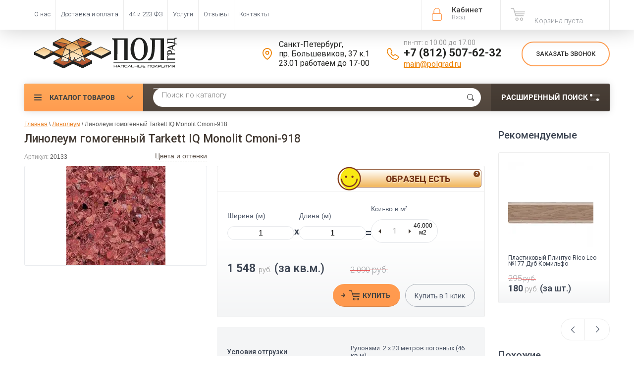

--- FILE ---
content_type: text/html; charset=utf-8
request_url: https://polgrad.ru/magazin/product/linoleum-gomogennyy-iq-monolit-cmoni-918
body_size: 30782
content:

	<!doctype html><html lang="ru"><head><meta charset="utf-8"><meta name="robots" content="all"><title>Купить Линолеум гомогенный Tarkett IQ Monolit Cmoni-918 | Полград</title>
<!-- assets.top -->
<meta property="og:title" content="Линолеум гомогенный Tarkett IQ Monolit Cmoni-918">
<meta name="twitter:title" content="Линолеум гомогенный Tarkett IQ Monolit Cmoni-918">
<meta property="og:description" content="Линолеум гомогенный Tarkett IQ Monolit Cmoni-918 - качественный линолеум от ведущего производителя. Купить линолеум по низким ценам в компании ПОЛГРАД. Оптом еще дешевле. Доставка и укладка.">
<meta name="twitter:description" content="Линолеум гомогенный Tarkett IQ Monolit Cmoni-918 - качественный линолеум от ведущего производителя. Купить линолеум по низким ценам в компании ПОЛГРАД. Оптом еще дешевле. Доставка и укладка.">
<meta property="og:image" content="https://polgrad.ru/thumb/2/OGQQk_GQULTFkOpqZNW6Gw/300r400/d/CMONI-918.jpg">
<meta name="twitter:image" content="https://polgrad.ru/thumb/2/OGQQk_GQULTFkOpqZNW6Gw/300r400/d/CMONI-918.jpg">
<meta property="og:image:type" content="image/jpeg">
<meta property="og:image:width" content="300">
<meta property="og:image:height" content="400">
<meta property="og:type" content="website">
<meta property="og:url" content="https://polgrad.ru/magazin/product/linoleum-gomogennyy-iq-monolit-cmoni-918">
<meta property="og:site_name" content="ПОЛГРАД">
<meta name="twitter:card" content="summary">
<!-- /assets.top -->
<meta name="yandex-verification" content="5f3713aa64cc1537" /><meta name="description" content="Линолеум гомогенный Tarkett IQ Monolit Cmoni-918 - качественный линолеум от ведущего производителя. Купить линолеум по низким ценам в компании ПОЛГРАД. Оптом еще дешевле. Доставка и укладка."><meta name="keywords" content="Линолеум Гомогенный IQ Monolit Cmoni-918"><meta name="SKYPE_TOOLBAR" content="SKYPE_TOOLBAR_PARSER_COMPATIBLE"><meta name="viewport" content="width=device-width, initial-scale=1.0, maximum-scale=1.0, user-scalable=no"><meta name="format-detection" content="telephone=no"><meta http-equiv="x-rim-auto-match" content="none"><!--1--><link rel="apple-touch-icon" sizes="180x180" href="/t/v3268/images/graf/apple-touch-icon.png"><link rel="manifest" href="/t/v3268/images/graf/site.webmanifest"><link rel="mask-icon" href="/t/v3268/images/graf/safari-pinned-tab.svg" color="#ff9c46"><meta name="msapplication-config" content="/t/v3268/images/graf/browserconfig.xml" /><meta name="msapplication-TileColor" content="#ffc40d"><meta name="theme-color" content="#ffffff"><script src="/g/libs/jquery/1.10.2/jquery.min.js"></script>	<link rel="stylesheet" href="/g/css/styles_articles_tpl.css">

            <!-- 46b9544ffa2e5e73c3c971fe2ede35a5 -->
            <script src='/shared/s3/js/lang/ru.js'></script>
            <script src='/shared/s3/js/common.min.js'></script>
        <link rel='stylesheet' type='text/css' href='/shared/s3/css/calendar.css' /><link rel='stylesheet' type='text/css' href='/shared/highslide-4.1.13/highslide.min.css'/>
<script type='text/javascript' src='/shared/highslide-4.1.13/highslide-full.packed.js'></script>
<script type='text/javascript'>
hs.graphicsDir = '/shared/highslide-4.1.13/graphics/';
hs.outlineType = null;
hs.showCredits = false;
hs.lang={cssDirection:'ltr',loadingText:'Загрузка...',loadingTitle:'Кликните чтобы отменить',focusTitle:'Нажмите чтобы перенести вперёд',fullExpandTitle:'Увеличить',fullExpandText:'Полноэкранный',previousText:'Предыдущий',previousTitle:'Назад (стрелка влево)',nextText:'Далее',nextTitle:'Далее (стрелка вправо)',moveTitle:'Передвинуть',moveText:'Передвинуть',closeText:'Закрыть',closeTitle:'Закрыть (Esc)',resizeTitle:'Восстановить размер',playText:'Слайд-шоу',playTitle:'Слайд-шоу (пробел)',pauseText:'Пауза',pauseTitle:'Приостановить слайд-шоу (пробел)',number:'Изображение %1/%2',restoreTitle:'Нажмите чтобы посмотреть картинку, используйте мышь для перетаскивания. Используйте клавиши вперёд и назад'};</script>
<link rel="icon" href="/favicon.svg" type="image/svg+xml">

<!--s3_require-->
<link rel="stylesheet" href="/g/basestyle/1.0.1/user/user.css" type="text/css"/>
<link rel="stylesheet" href="/g/basestyle/1.0.1/cookie.message/cookie.message.css" type="text/css"/>
<link rel="stylesheet" href="/g/basestyle/1.0.1/user/user.orange.css" type="text/css"/>
<script type="text/javascript" src="/g/basestyle/1.0.1/user/user.js" async></script>
<link rel="stylesheet" href="/g/basestyle/1.0.1/cookie.message/cookie.message.orange.css" type="text/css"/>
<script type="text/javascript" src="/g/basestyle/1.0.1/cookie.message/cookie.message.js" async></script>
<!--/s3_require-->

<!--s3_goal-->
<script src="/g/s3/goal/1.0.0/s3.goal.js"></script>
<script>new s3.Goal({map:{"14206":{"goal_id":"14206","object_id":"4781806","event":"submit","system":"metrika","label":"ONECLICK","code":"anketa"},"74806":{"goal_id":"74806","object_id":"47585221","event":"submit","system":"metrika","label":"feedback","code":"anketa"},"75006":{"goal_id":"75006","object_id":"47585221","event":"submit","system":"analytics","label":"feedback","code":"anketa"},"75206":{"goal_id":"75206","object_id":"4796806","event":"submit","system":"metrika","label":"feedback","code":"anketa"},"75406":{"goal_id":"75406","object_id":"4796806","event":"submit","system":"analytics","label":"feedback","code":"anketa"},"77806":{"goal_id":"77806","object_id":"4781806","event":"submit","system":"analytics","label":"oneclick_ga","code":"anketa"},"78006":{"goal_id":"78006","object_id":"4782006","event":"submit","system":"metrika","label":"subscribe","code":"anketa"},"78206":{"goal_id":"78206","object_id":"4782006","event":"submit","system":"analytics","label":"subscribe","code":"anketa"},"94102":{"goal_id":"94102","object_id":"406486","event":"submit","system":"metrika","label":"design","code":"anketa"},"652101":{"goal_id":"652101","object_id":"25997501","event":"submit","system":"metrika","label":"Forma1","code":"anketa"},"652301":{"goal_id":"652301","object_id":"27562701","event":"submit","system":"metrika","label":"Forma1","code":"anketa"},"652501":{"goal_id":"652501","object_id":"26230701","event":"submit","system":"metrika","label":"Forma1","code":"anketa"},"652701":{"goal_id":"652701","object_id":"28149301","event":"submit","system":"metrika","label":"Forma1","code":"anketa"},"652901":{"goal_id":"652901","object_id":"28138701","event":"submit","system":"metrika","label":"Forma1","code":"anketa"}}, goals: [], ecommerce:[{"ecommerce":{"detail":{"products":[{"id":"725677006","name":"Линолеум гомогенный Tarkett IQ Monolit Cmoni-918","price":1548,"brand":"Tarkett (Россия)","category":"Линолеум/Гомогенный линолеум/Линолеум Tarkett/Линолеум многоцелевой/Линолеум дешево/Линолеум традиционный/Линолеум для школы/Линолеум для офиса/Линолеум для детских садов/Линолеум для магазинов/Линолеум для больницы/Линолеум для гостиницы/Линолеум для коридора/Линолеум для бытовок/Линолеум под ламинат/Линолеум под паркет/Линолеум под плитку/Линолеум под мрамор/Линолеум абстракция/Линолеум в нарезку/Линолеум оптом/Гетерогенный линолеум/Линолеум для государственных учреждений/Линолеум для торговых площадей/Линолеум для фитнес клубов/Линолеум противоскользящий/Натуральный линолеум"}]}}}]});</script>
<!--/s3_goal-->




	<link rel="stylesheet" type="text/css" href="/g/shop2v2/default/css/theme.less.css"><script type="text/javascript" src="/g/printme.js"></script>
<script type="text/javascript" src="/g/shop2v2/default/js/tpl.js"></script>
<script type="text/javascript" src="/g/shop2v2/default/js/baron.min.js"></script>
<script type="text/javascript" src="/t/v3268/images/shop2.2.local.min.js"></script>
<!--<script type="text/javascript" src="/g/shop2v2/default/js/shop2.2.js"></script>-->
<script type="text/javascript">shop2.init({"productRefs": {"630450806":{"availability_product":{"75847806":["725677006"]},"upok":{"46":["725677006"]},"yml_sales_notes":{"\u0420\u0443\u043b\u043e\u043d\u0430\u043c\u0438. 2 x 23 \u043c\u0435\u0442\u0440\u043e\u0432 \u043f\u043e\u0433\u043e\u043d\u043d\u044b\u0445 (46 \u043a\u0432.\u043c)":["725677006"]},"opisanie":{"7a806140372152e7064002ec80740b57":["725677006"]},"gomogennyj_linoleum_obs_sloj":{"2":["725677006"]},"gomogennyj_linoleum_zas_sloj":{"2":["725677006"]},"gomolino_km_pogar":{"50053206":["725677006"]},"gomolino_cvet":{"50049806":["725677006"]},"gomogennyj_linoleum_ves":{"3000":["725677006"]},"linoleum_kollekcia":{"71077806":["725677006"]}},"41263886":{"yml_sales_notes":{"\u043e\u0442 1 \u0448\u0442.":["46525286"]}},"519166606":{"yml_sales_notes":{"\u041a\u0440\u0430\u0442\u043d\u043e \u0440\u0443\u043b\u043e\u043d\u0430\u043c \u043f\u043e 50\u043c.":["603684006"]}},"552381606":{"yml_sales_notes":{"\u0420\u0443\u043b\u043e\u043d\u0430\u043c\u0438. 2 x 20 \u043c\u0435\u0442\u0440\u043e\u0432 \u043f\u043e\u0433\u043e\u043d\u043d\u044b\u0445 (40 \u043a\u0432.\u043c)":["641956206"]},"opisanie":{"8743c7bf04aabafa56aa00e5cbed9e5d":["641956206"]}},"630449006":{"yml_sales_notes":{"\u0420\u0443\u043b\u043e\u043d\u0430\u043c\u0438. 2 x 23 \u043c\u0435\u0442\u0440\u043e\u0432 \u043f\u043e\u0433\u043e\u043d\u043d\u044b\u0445 (46 \u043a\u0432.\u043c)":["725675206"]},"opisanie":{"84a15b2ec48b4caeedbd57191fb03107":["725675206"]}},"630452206":{"yml_sales_notes":{"\u0420\u0443\u043b\u043e\u043d\u0430\u043c\u0438. 2 x 23 \u043c\u0435\u0442\u0440\u043e\u0432 \u043f\u043e\u0433\u043e\u043d\u043d\u044b\u0445 (46 \u043a\u0432.\u043c)":["725678406"]},"opisanie":{"b0011f040bb2b5a5998da68a0f26fff3":["725678406"]}},"630463806":{"yml_sales_notes":{"\u0420\u0443\u043b\u043e\u043d\u0430\u043c\u0438. 2 x 25 \u043c\u0435\u0442\u0440\u043e\u0432 \u043f\u043e\u0433\u043e\u043d\u043d\u044b\u0445 (50 \u043a\u0432.\u043c)":["725691606"]},"opisanie":{"4516429cb4e842dc1adc258bb15ba8b0":["725691606"]}},"630464206":{"yml_sales_notes":{"\u0420\u0443\u043b\u043e\u043d\u0430\u043c\u0438. 2 x 25 \u043c\u0435\u0442\u0440\u043e\u0432 \u043f\u043e\u0433\u043e\u043d\u043d\u044b\u0445 (50 \u043a\u0432.\u043c)":["725692006"]},"opisanie":{"704f6f398f22b7417de0b73d9d7fe8c1":["725692006"]}},"630474006":{"yml_sales_notes":{"\u0420\u0443\u043b\u043e\u043d\u0430\u043c\u0438. 2 x 23 \u043c\u0435\u0442\u0440\u043e\u0432 \u043f\u043e\u0433\u043e\u043d\u043d\u044b\u0445 (46 \u043a\u0432.\u043c)":["725702606"]},"opisanie":{"4e617890469048f89380d346fc51ff21":["725702606"]}},"1048247606":{"yml_sales_notes":{"\u043e\u0442 1 \u0443\u043f.":["1194416606"]}},"1327359006":{"yml_sales_notes":{"\u043e\u0442 1 \u0448\u0442.":["1505674806"]}},"1327360006":{"yml_sales_notes":{"\u043e\u0442 1 \u0448\u0442.":["1505675806"]}},"1938843006":{"yml_sales_notes":{"\u043e\u0442 1 \u0448\u0442.":["2216096006"]}}},"apiHash": {"getPromoProducts":"99ddc048f0e3f4c7f673a7c13c165187","getSearchMatches":"c2c3c4e98eae3750ec2a2b66c37a742c","getFolderCustomFields":"c69c1db273bff3a32e717ea512e2bad1","getProductListItem":"782ee5d79878f1d5b72eccf004fa6f35","cartAddItem":"9ce7ba25f4ac114e7e69124b1ae9dd71","cartRemoveItem":"f342ad67592a7bf352a20e87432d3e64","cartUpdate":"53987a4c31960b7fe54d2d0b660eb83e","cartRemoveCoupon":"7c0e8741171c0150b57496b15b424198","cartAddCoupon":"671d324aa08e4d53afc00cf9875ff476","deliveryCalc":"a9aba0bd6122d4767c5bbac8138ee362","printOrder":"df0c6e6b57a4667c083413c226372763","cancelOrder":"0fe499f23d9573c3c0f661a9dfc24ea6","cancelOrderNotify":"6a6608849f891ec5df4924ed3a97116f","repeatOrder":"8227af51dd3022b5b230810e9dc1f9e1","paymentMethods":"b5dc55623f6e5ff6716ed230f6b431ad","compare":"7005e6104e9fee9d95c35b39f5938ba9"},"verId": 739814,"mode": "product","step": "","uri": "/magazin","IMAGES_DIR": "/d/","my": {"gr_compare_tooltip_added":true,"list_picture_enlarge":"1","accessory":"\u0410\u043a\u0441\u0441\u0435\u0441\u0441\u0443\u0430\u0440\u044b","kit":"\u041d\u0430\u0431\u043e\u0440","recommend":"\u0420\u0435\u043a\u043e\u043c\u0435\u043d\u0434\u0443\u0435\u043c\u044b\u0435","similar":"\u041f\u043e\u0445\u043e\u0436\u0438\u0435","modification":"\u041c\u043e\u0434\u0438\u0444\u0438\u043a\u0430\u0446\u0438\u0438","unique_values":"1","pricelist_options_toggle":"1","special_alias":"\u0410\u043a\u0446\u0438\u044f","show_product_unit":"1","s3_img_method":"c","collection_image_width":"172"}});</script>
<style type="text/css">.product-item-thumb {width: 174px;}.product-item-thumb .product-image, .product-item-simple .product-image {height: 116px;width: 174px;}.product-item-thumb .product-amount .amount-title {width: 78px;}.product-item-thumb .product-price {width: 124px;}.shop2-product .product-side-l {width: 450px;}.shop2-product .product-image {height: 450px;width: 450px;}.shop2-product .product-thumbnails li {width: 140px;height: 140px;}</style><script src="https://www.googleoptimize.com/optimize.js?id=GTM-NM4NGTM"></script>  <link rel="stylesheet" href="/t/v3268/images/theme5/theme.min.css">  <link rel="stylesheet" href="/t/v3268/images/site.addons.scss.css"><link rel="stylesheet" href="/t/v3268/images/css/seo-style.scss.css"><!--<link rel="stylesheet" href="/t/v3268/images/css/theme.scss.css">--><!--[if lt IE 10]><script src="/g/libs/ie9-svg-gradient/0.0.1/ie9-svg-gradient.min.js"></script><script src="/g/libs/jquery-placeholder/2.0.7/jquery.placeholder.min.js"></script><script src="/g/libs/jquery-textshadow/0.0.1/jquery.textshadow.min.js"></script><script src="/g/s3/misc/ie/0.0.1/ie.js"></script><![endif]--><!--[if lt IE 9]><script src="/g/libs/html5shiv/html5.js"></script><![endif]--><script>
/*! lazysizes - v5.2.0-beta1 */
!function(a,b){var c=b(a,a.document);a.lazySizes=c,"object"==typeof module&&module.exports&&(module.exports=c)}("undefined"!=typeof window?window:{},function(a,b){"use strict";var c,d;if(function(){var b,c={lazyClass:"lazyload",loadedClass:"lazyloaded",loadingClass:"lazyloading",preloadClass:"lazypreload",errorClass:"lazyerror",autosizesClass:"lazyautosizes",srcAttr:"data-src",srcsetAttr:"data-srcset",sizesAttr:"data-sizes",minSize:40,customMedia:{},init:!0,expFactor:1.5,hFac:.8,loadMode:2,loadHidden:!0,ricTimeout:0,throttleDelay:125};d=a.lazySizesConfig||a.lazysizesConfig||{};for(b in c)b in d||(d[b]=c[b])}(),!b||!b.getElementsByClassName)return{init:function(){},cfg:d,noSupport:!0};var e=b.documentElement,f=a.Date,g=a.HTMLPictureElement,h="addEventListener",i="getAttribute",j=a[h],k=a.setTimeout,l=a.requestAnimationFrame||k,m=a.requestIdleCallback,n=/^picture$/i,o=["load","error","lazyincluded","_lazyloaded"],p={},q=Array.prototype.forEach,r=function(a,b){return p[b]||(p[b]=new RegExp("(\\s|^)"+b+"(\\s|$)")),p[b].test(a[i]("class")||"")&&p[b]},s=function(a,b){r(a,b)||a.setAttribute("class",(a[i]("class")||"").trim()+" "+b)},t=function(a,b){var c;(c=r(a,b))&&a.setAttribute("class",(a[i]("class")||"").replace(c," "))},u=function(a,b,c){var d=c?h:"removeEventListener";c&&u(a,b),o.forEach(function(c){a[d](c,b)})},v=function(a,d,e,f,g){var h=b.createEvent("Event");return e||(e={}),e.instance=c,h.initEvent(d,!f,!g),h.detail=e,a.dispatchEvent(h),h},w=function(b,c){var e;!g&&(e=a.picturefill||d.pf)?(c&&c.src&&!b[i]("srcset")&&b.setAttribute("srcset",c.src),e({reevaluate:!0,elements:[b]})):c&&c.src&&(b.src=c.src)},x=function(a,b){return(getComputedStyle(a,null)||{})[b]},y=function(a,b,c){for(c=c||a.offsetWidth;c<d.minSize&&b&&!a._lazysizesWidth;)c=b.offsetWidth,b=b.parentNode;return c},z=function(){var a,c,d=[],e=[],f=d,g=function(){var b=f;for(f=d.length?e:d,a=!0,c=!1;b.length;)b.shift()();a=!1},h=function(d,e){a&&!e?d.apply(this,arguments):(f.push(d),c||(c=!0,(b.hidden?k:l)(g)))};return h._lsFlush=g,h}(),A=function(a,b){return b?function(){z(a)}:function(){var b=this,c=arguments;z(function(){a.apply(b,c)})}},B=function(a){var b,c=0,e=d.throttleDelay,g=d.ricTimeout,h=function(){b=!1,c=f.now(),a()},i=m&&g>49?function(){m(h,{timeout:g}),g!==d.ricTimeout&&(g=d.ricTimeout)}:A(function(){k(h)},!0);return function(a){var d;(a=!0===a)&&(g=33),b||(b=!0,d=e-(f.now()-c),d<0&&(d=0),a||d<9?i():k(i,d))}},C=function(a){var b,c,d=99,e=function(){b=null,a()},g=function(){var a=f.now()-c;a<d?k(g,d-a):(m||e)(e)};return function(){c=f.now(),b||(b=k(g,d))}},D=function(){var g,m,o,p,y,D,F,G,H,I,J,K,L=/^img$/i,M=/^iframe$/i,N="onscroll"in a&&!/(gle|ing)bot/.test(navigator.userAgent),O=0,P=0,Q=0,R=-1,S=function(a){Q--,(!a||Q<0||!a.target)&&(Q=0)},T=function(a){return null==K&&(K="hidden"==x(b.body,"visibility")),K||!("hidden"==x(a.parentNode,"visibility")&&"hidden"==x(a,"visibility"))},U=function(a,c){var d,f=a,g=T(a);for(G-=c,J+=c,H-=c,I+=c;g&&(f=f.offsetParent)&&f!=b.body&&f!=e;)(g=(x(f,"opacity")||1)>0)&&"visible"!=x(f,"overflow")&&(d=f.getBoundingClientRect(),g=I>d.left&&H<d.right&&J>d.top-1&&G<d.bottom+1);return g},V=function(){var a,f,h,j,k,l,n,o,q,r,s,t,u=c.elements;if((p=d.loadMode)&&Q<8&&(a=u.length)){for(f=0,R++;f<a;f++)if(u[f]&&!u[f]._lazyRace)if(!N||c.prematureUnveil&&c.prematureUnveil(u[f]))ba(u[f]);else if((o=u[f][i]("data-expand"))&&(l=1*o)||(l=P),r||(r=!d.expand||d.expand<1?e.clientHeight>500&&e.clientWidth>500?500:370:d.expand,c._defEx=r,s=r*d.expFactor,t=d.hFac,K=null,P<s&&Q<1&&R>2&&p>2&&!b.hidden?(P=s,R=0):P=p>1&&R>1&&Q<6?r:O),q!==l&&(D=innerWidth+l*t,F=innerHeight+l,n=-1*l,q=l),h=u[f].getBoundingClientRect(),(J=h.bottom)>=n&&(G=h.top)<=F&&(I=h.right)>=n*t&&(H=h.left)<=D&&(J||I||H||G)&&(d.loadHidden||T(u[f]))&&(m&&Q<3&&!o&&(p<3||R<4)||U(u[f],l))){if(ba(u[f]),k=!0,Q>9)break}else!k&&m&&!j&&Q<4&&R<4&&p>2&&(g[0]||d.preloadAfterLoad)&&(g[0]||!o&&(J||I||H||G||"auto"!=u[f][i](d.sizesAttr)))&&(j=g[0]||u[f]);j&&!k&&ba(j)}},W=B(V),X=function(a){var b=a.target;if(b._lazyCache)return void delete b._lazyCache;S(a),s(b,d.loadedClass),t(b,d.loadingClass),u(b,Z),v(b,"lazyloaded")},Y=A(X),Z=function(a){Y({target:a.target})},$=function(a,b){try{a.contentWindow.location.replace(b)}catch(c){a.src=b}},_=function(a){var b,c=a[i](d.srcsetAttr);(b=d.customMedia[a[i]("data-media")||a[i]("media")])&&a.setAttribute("media",b),c&&a.setAttribute("srcset",c)},aa=A(function(a,b,c,e,f){var g,h,j,l,m,p;(m=v(a,"lazybeforeunveil",b)).defaultPrevented||(e&&(c?s(a,d.autosizesClass):a.setAttribute("sizes",e)),h=a[i](d.srcsetAttr),g=a[i](d.srcAttr),f&&(j=a.parentNode,l=j&&n.test(j.nodeName||"")),p=b.firesLoad||"src"in a&&(h||g||l),m={target:a},s(a,d.loadingClass),p&&(clearTimeout(o),o=k(S,2500),u(a,Z,!0)),l&&q.call(j.getElementsByTagName("source"),_),h?a.setAttribute("srcset",h):g&&!l&&(M.test(a.nodeName)?$(a,g):a.src=g),f&&(h||l)&&w(a,{src:g})),a._lazyRace&&delete a._lazyRace,t(a,d.lazyClass),z(function(){var b=a.complete&&a.naturalWidth>1;p&&!b||(b&&s(a,"ls-is-cached"),X(m),a._lazyCache=!0,k(function(){"_lazyCache"in a&&delete a._lazyCache},9)),"lazy"==a.loading&&Q--},!0)}),ba=function(a){if(!a._lazyRace){var b,c=L.test(a.nodeName),e=c&&(a[i](d.sizesAttr)||a[i]("sizes")),f="auto"==e;(!f&&m||!c||!a[i]("src")&&!a.srcset||a.complete||r(a,d.errorClass)||!r(a,d.lazyClass))&&(b=v(a,"lazyunveilread").detail,f&&E.updateElem(a,!0,a.offsetWidth),a._lazyRace=!0,Q++,aa(a,b,f,e,c))}},ca=C(function(){d.loadMode=3,W()}),da=function(){3==d.loadMode&&(d.loadMode=2),ca()},ea=function(){if(!m){if(f.now()-y<999)return void k(ea,999);m=!0,d.loadMode=3,W(),j("scroll",da,!0)}};return{_:function(){y=f.now(),c.elements=b.getElementsByClassName(d.lazyClass),g=b.getElementsByClassName(d.lazyClass+" "+d.preloadClass),j("scroll",W,!0),j("resize",W,!0),j("pageshow",function(a){if(a.persisted){var c=b.querySelectorAll("."+d.loadingClass);c.length&&c.forEach&&l(function(){c.forEach(function(a){a.complete&&ba(a)})})}}),a.MutationObserver?new MutationObserver(W).observe(e,{childList:!0,subtree:!0,attributes:!0}):(e[h]("DOMNodeInserted",W,!0),e[h]("DOMAttrModified",W,!0),setInterval(W,999)),j("hashchange",W,!0),["focus","mouseover","click","load","transitionend","animationend"].forEach(function(a){b[h](a,W,!0)}),/d$|^c/.test(b.readyState)?ea():(j("load",ea),b[h]("DOMContentLoaded",W),k(ea,2e4)),c.elements.length?(V(),z._lsFlush()):W()},checkElems:W,unveil:ba,_aLSL:da}}(),E=function(){var a,c=A(function(a,b,c,d){var e,f,g;if(a._lazysizesWidth=d,d+="px",a.setAttribute("sizes",d),n.test(b.nodeName||""))for(e=b.getElementsByTagName("source"),f=0,g=e.length;f<g;f++)e[f].setAttribute("sizes",d);c.detail.dataAttr||w(a,c.detail)}),e=function(a,b,d){var e,f=a.parentNode;f&&(d=y(a,f,d),e=v(a,"lazybeforesizes",{width:d,dataAttr:!!b}),e.defaultPrevented||(d=e.detail.width)&&d!==a._lazysizesWidth&&c(a,f,e,d))},f=function(){var b,c=a.length;if(c)for(b=0;b<c;b++)e(a[b])},g=C(f);return{_:function(){a=b.getElementsByClassName(d.autosizesClass),j("resize",g)},checkElems:g,updateElem:e}}(),F=function(){!F.i&&b.getElementsByClassName&&(F.i=!0,E._(),D._())};return k(function(){d.init&&F()}),c={cfg:d,autoSizer:E,loader:D,init:F,uP:w,aC:s,rC:t,hC:r,fire:v,gW:y,rAF:z}});
</script><!-- start vk pixel --><script type="text/javascript" src="/t/v3268/images/js/pixel_vk.js"></script><!-- end vk pixel --><script type="text/javascript" src="/t/v3268/images/js/calltrckng.js"></script><script async id="zd_ct_phone_script" src="https://my.zadarma.com/js/ct_phone.min.js"></script>
<style>
	.shop-group-kinds .shop-kind-item + .shop-kind-item,
	.shop-product-desc .desc-area:not(.r-tabs-panel)
	{
		display:none;
	}
</style>
<link rel="stylesheet" href="/t/v3268/images/css/first_screen_styles.scss.css"><link rel="stylesheet" href="/t/v3268/images/css/dop_styles.scss.css"></head><body  ><!-- Google Tag Manager (noscript) --><noscript><iframe src="https://www.googletagmanager.com/ns.html?id=GTM-WN7J8PX"height="0" width="0" style="display:none;visibility:hidden"></iframe></noscript><!-- End Google Tag Manager (noscript) --><div class="roistat"><script type="text/javascript">
var ZCallbackWidgetLinkId  = 'bbaa0079bf0321213f6752f990e94a16';
var ZCallbackWidgetDomain  = 'my.zadarma.com';
(function(){
    var lt = document.createElement('script');
    lt.type ='text/javascript';
    lt.charset = 'utf-8';
    lt.async = true;
    lt.src = 'https://' + ZCallbackWidgetDomain + '/callbackWidget/js/main.min.js';
    var sc = document.getElementsByTagName('script')[0];
    if (sc) sc.parentNode.insertBefore(lt, sc);
    else document.documentElement.firstChild.appendChild(lt);
})();
</script></div><div class="site-wrapper"><div class="overlay-bg"></div><div class="top-panel-wrapper"><div class="top-panel clear-self"><div 111 class="right-side"><div class="block-user">
	<div class="block-title">Кабинет<span>Вход</span></div>
	<div class="block-body">
		<div class="block-title">Кабинет<span>Вход</span></div>
					<form method="post" action="/users">
				<div class="block-body-in">
				<input type="hidden" name="mode" value="login">
				<div class="field name">
					<label class="input"><input type="text" name="login" id="login" tabindex="1" value="" placeholder="Логин или e-mail"></label>
				</div>
				<div class="field password clear-self">
					<label class="input pass"><input type="password" name="password" id="password" tabindex="2" value="" placeholder="Пароль"></label>
					<button type="submit">вход</button>
					<a href="/users/forgot_password" class="forgot">Забыли пароль?</a>
				</div>
				</div>
				<div class="field links clear-self">
					<a href="/users/register" class="register">Регистрация</a>
					
				</div>
			<re-captcha data-captcha="recaptcha"
     data-name="captcha"
     data-sitekey="6LcNwrMcAAAAAOCVMf8ZlES6oZipbnEgI-K9C8ld"
     data-lang="ru"
     data-rsize="invisible"
     data-type="image"
     data-theme="light"></re-captcha></form>
			</div>
</div><div id="shop2-cart-preview">
			<div class="shop2-block cart-preview ">
		<a href="/magazin/cart">
			<div class="block-body">
								<div class="cart-sum emp">Корзина пуста</div>
				<div class="cart-col"> 0  <span>0</span></div>
	            			</div>
		</a>
	</div>
</div><!-- Cart Preview --></div><div class="left-side clear-self"><div class="top-menu-button">меню</div><div class="top-menu-wrapper"><div class="top-menu-close"><span class="s1">меню</span><span class="s2">Каталог товаров</span></div><div class="top-menu-scroller"><ul class="top-categor"><li><a  href="/magazin/folder/kovrolin" >Ковролин</a></li><li><a  href="/magazin/folder/kovrovaya-plitka" >Ковровая плитка</a></li><li><a  href="/magazin/folder/iskusstvennaya-trava" >Искусственная трава</a></li><li><a  href="/magazin/folder/spc-laminat" >SPC Ламинат (плитка)</a></li><li><a  href="/magazin/folder/kvarts-vinilovaya-plitka" >Кварцвиниловая плитка LVT</a></li><li class="opened"><a  href="/magazin/folder/linoleum" >Линолеум</a></li><li><a  href="/magazin/folder/vystavochnyye-materialy" >Выставочные материалы</a></li><li><a  href="/magazin/folder/soputstvuyuschie-tovary" >Сопутствующие товары</a></li><li><a  href="/magazin/folder/plintusa-ugolki-porozhki" >Плинтус, уголки и аксессуары</a></li><li><a  href="/magazin/folder/likvidatsiya-ostatkov" >Ликвидация остатков</a></li></ul><ul class="top-menu"><li><a  href="/o-nas" >О нас</a><ul class="level-2"><li><a  href="/design" >Сотрудничество</a></li><li><a  href="/post_poly" >Статьи</a></li></ul></li><li><a  href="/dostavka" >Доставка и оплата</a></li><li><a  href="/tender" >44 и 223 ФЗ</a><ul class="level-2"><li><a  href="/vozvrat-tovara" >Возврат товара</a></li></ul></li><li><a  href="/uslugi" >Услуги</a></li><li><a rel=nofollow href="https://market.yandex.ru/shop/255036/reviews" >Отзывы</a></li><li><a  href="/contacts" >Контакты</a></li></ul></div></div></div></div></div><header role="banner" class="site-header"><div class="site-header-in"><div class="left-side"><div class="logo"><a href="//polgrad.ru"><img src=/thumb/2/5ehE4JEvDlNAlhermMP_0w/300r100/d/logo2.svg alt="/"></a></div><div class="site-name-in"><div class="site-name"><a href="//polgrad.ru"></a></div><div class="site-description"></div></div></div><div class="right-side"><div class="right-side-in"><div class="contacts"><div class="address"><div class="icon"></div><div class="body">Санкт-Петербург,<br />
пр. Большевиков, 37 к.1<br />
23.01 работаем до 17-00</div></div><div class="phones"><div class="icon"></div><div class="phones-wrap"><div class="worktime">пн-пт: с 10.00 до 17.00</div><div class="phone"><a href="tel:+7 (812) 507-62-32">+7 (812) 507-62-32</a></div><div class="mail"><a href="mailto:main@polgrad.ru">main@polgrad.ru</a></div></div></div></div><div class="callback"><div class="btn">Заказать звонок</div></div></div></div></div></header> <!-- .site-header --><div class="search-panel clear-self"><div class="search-panel-in"><div class="left-side"><div class="left-categor-wrapper"><div class="left-categor-title">Каталог товаров</div><div class="left-folders"><ul class="left-categor popup_folder"><li><a  href="/magazin/folder/kovrolin" >Ковролин</a><ul class="level-2"><li><a  href="/magazin/folder/kovrolin-dlya-doma-bytovoy" >Бытовой ковролин</a></li><li><a  href="/magazin/folder/kovrolin-dlya-ofisa-kommercheskiy" >Коммерческий ковролин</a></li></ul></li><li><a  href="/magazin/folder/kovrovaya-plitka" >Ковровая плитка</a><ul class="level-2"><li><a  href="/magazin/folder/kovrovaya-plitka-associated-weavers" >Associated Weavers (Бельгия)</a></li><li><a  href="/magazin/folder/kovrovaya-plitka-betap" >Betap (Нидерланды)</a></li><li><a  href="/magazin/folder/kovrovaya-plitka-desso" >Desso (Нидерланды)</a></li><li><a  href="/magazin/folder/bonkeel-niderlandy" >Bonkeel (Нидерланды)</a></li></ul></li><li><a  href="/magazin/folder/iskusstvennaya-trava" >Искусственная трава</a><ul class="level-2"><li><a  href="/magazin/folder/dekorativnaya-trava" >Декоративная трава</a></li><li><a  href="/magazin/folder/sportivnaya-trava" >Спортивная трава</a></li><li><a  href="/magazin/folder/soputstvuyushchiye-tovary-dlya-travy" >Сопутствующие товары для травы</a></li></ul></li><li><a  href="/magazin/folder/spc-laminat" >SPC Ламинат (плитка)</a></li><li><a  href="/magazin/folder/kvarts-vinilovaya-plitka" >Кварцвиниловая плитка LVT</a><ul class="level-2"><li><a  href="/magazin/folder/zamkovyy" >Замковый тип</a></li><li><a  href="/magazin/folder/kleyevoy" >Клеевой тип</a></li><li><a  href="/magazin/folder/plitka-pvh" >Плитка ПВХ</a><ul class="level-3"><li><a  href="/magazin/folder/zamkovyj-tip" >Замковый тип</a></li><li><a  href="/magazin/folder/kleevoj-tip" >Клеевой тип</a></li></ul></li></ul></li><li class="opened"><a  href="/magazin/folder/linoleum" >Линолеум</a><ul class="level-2"><li><a  href="/magazin/folder/bytovoy" >Бытовой линолеум</a></li><li><a  href="/magazin/folder/polukommercheskiy" >Полукоммерческий линолеум</a></li><li><a  href="/magazin/folder/kommercheskiy" >Коммерческий линолеум</a></li><li><a  href="/magazin/folder/kommercheskiy-gomogennyy" >Гомогенный линолеум</a></li></ul></li><li><a  href="/magazin/folder/vystavochnyye-materialy" >Выставочные материалы</a><ul class="level-2"><li><a  href="/magazin/folder/vystavochnyy-kovrolin" >Выставочный ковролин</a><ul class="level-3"><li><a  href="/magazin/folder/polis" >Polis</a></li><li><a  href="/magazin/folder/era" >Era</a></li><li><a  href="/magazin/folder/salsa-1" >Salsa</a></li><li><a  href="/magazin/folder/sunrise" >Sunrise</a></li><li><a  href="/magazin/folder/reflex" >Reflex</a></li></ul></li></ul></li><li><a  href="/magazin/folder/soputstvuyuschie-tovary" >Сопутствующие товары</a><ul class="level-2"><li><a  href="/magazin/folder/kley" >Клей</a></li><li><a  href="/magazin/folder/podlozhka" >Подложка</a></li><li><a  href="/magazin/folder/kleykaya-lenta" >Клейкая лента</a></li><li><a  href="/magazin/folder/porozhki" >Порожки</a></li></ul></li><li><a  href="/magazin/folder/plintusa-ugolki-porozhki" >Плинтус, уголки и аксессуары</a><ul class="level-2"><li><a  href="/magazin/folder/plastikovyye-plintusa" >Пластиковые плинтусы</a><ul class="level-3"><li><a  href="/magazin/folder/plintusy" >Плинтусы</a></li><li><a  href="/magazin/folder/vnutrenniye-ugly" >Внутренние углы</a></li><li><a  href="/magazin/folder/naruzhnyye-ugly" >Наружные углы</a></li><li><a  href="/magazin/folder/soyediniteli" >Соединители</a></li><li><a  href="/magazin/folder/zaglushki" >Заглушки</a></li></ul></li><li><a  href="/magazin/folder/allyuminiyevyye-plintusy" >Аллюминиевые плинтусы</a></li><li><a  href="/magazin/folder/kovrovyj-plintus" >Ковровый плинтус</a></li></ul></li><li><a  href="/magazin/folder/likvidatsiya-ostatkov" >Ликвидация остатков</a></li></ul></div></div></div><div class="right-side">	
    
<div class="search-online-store">
	<div class="block-title">Расширенный поиск <span class="s1"><span class="s2"></span><span class="s3"></span></span></div>

	<div class="block-body">
		<form class="dropdown" action="/magazin/search" enctype="multipart/form-data">
			<input type="hidden" name="sort_by" value="">

							<div class="field select" style="border-top:none;">
					<span class="field-title">Выберите категорию</span>
					<select name="s[folder_id]" id="s[folder_id]">
						<option value="">Все</option>
																											                            <option value="699848221" >
	                                 Ковролин
	                            </option>
	                        														                            <option value="133069006" >
	                                &raquo; Бытовой ковролин
	                            </option>
	                        														                            <option value="133069206" >
	                                &raquo; Коммерческий ковролин
	                            </option>
	                        														                            <option value="177259406" >
	                                 Ковровая плитка
	                            </option>
	                        														                            <option value="5013306" >
	                                &raquo; Associated Weavers (Бельгия)
	                            </option>
	                        														                            <option value="239853806" >
	                                &raquo; Betap (Нидерланды)
	                            </option>
	                        														                            <option value="239724606" >
	                                &raquo; Desso (Нидерланды)
	                            </option>
	                        														                            <option value="185434509" >
	                                &raquo; Bonkeel (Нидерланды)
	                            </option>
	                        														                            <option value="144212406" >
	                                 Искусственная трава
	                            </option>
	                        														                            <option value="233009406" >
	                                &raquo; Декоративная трава
	                            </option>
	                        														                            <option value="233009206" >
	                                &raquo; Спортивная трава
	                            </option>
	                        														                            <option value="233009606" >
	                                &raquo; Сопутствующие товары для травы
	                            </option>
	                        														                            <option value="255920501" >
	                                 SPC Ламинат (плитка)
	                            </option>
	                        														                            <option value="6046886" >
	                                 Кварцвиниловая плитка LVT
	                            </option>
	                        														                            <option value="170305006" >
	                                &raquo; Замковый тип
	                            </option>
	                        														                            <option value="170305206" >
	                                &raquo; Клеевой тип
	                            </option>
	                        														                            <option value="269303086" >
	                                &raquo; Плитка ПВХ
	                            </option>
	                        														                            <option value="270372686" >
	                                &raquo;&raquo; Замковый тип
	                            </option>
	                        														                            <option value="270372886" >
	                                &raquo;&raquo; Клеевой тип
	                            </option>
	                        														                            <option value="699847821" >
	                                 Линолеум
	                            </option>
	                        														                            <option value="166504406" >
	                                &raquo; Бытовой линолеум
	                            </option>
	                        														                            <option value="166504606" >
	                                &raquo; Полукоммерческий линолеум
	                            </option>
	                        														                            <option value="166504806" >
	                                &raquo; Коммерческий линолеум
	                            </option>
	                        														                            <option value="166505006" >
	                                &raquo; Гомогенный линолеум
	                            </option>
	                        														                            <option value="234529206" >
	                                 Выставочные материалы
	                            </option>
	                        														                            <option value="171901006" >
	                                &raquo; Выставочный ковролин
	                            </option>
	                        														                            <option value="50425702" >
	                                &raquo;&raquo; Polis
	                            </option>
	                        														                            <option value="50659702" >
	                                &raquo;&raquo; Era
	                            </option>
	                        														                            <option value="201026006" >
	                                &raquo;&raquo; Salsa
	                            </option>
	                        														                            <option value="234858006" >
	                                &raquo;&raquo; Sunrise
	                            </option>
	                        														                            <option value="234858206" >
	                                &raquo;&raquo; Reflex
	                            </option>
	                        														                            <option value="699849021" >
	                                 Сопутствующие товары
	                            </option>
	                        														                            <option value="203752006" >
	                                &raquo; Клей
	                            </option>
	                        														                            <option value="203752206" >
	                                &raquo; Подложка
	                            </option>
	                        														                            <option value="203752606" >
	                                &raquo; Клейкая лента
	                            </option>
	                        														                            <option value="108716686" >
	                                &raquo; Порожки
	                            </option>
	                        														                            <option value="699848621" >
	                                 Плинтус, уголки и аксессуары
	                            </option>
	                        														                            <option value="153888006" >
	                                &raquo; Пластиковые плинтусы
	                            </option>
	                        														                            <option value="237341406" >
	                                &raquo;&raquo; Плинтусы
	                            </option>
	                        														                            <option value="237341606" >
	                                &raquo;&raquo; Внутренние углы
	                            </option>
	                        														                            <option value="237341806" >
	                                &raquo;&raquo; Наружные углы
	                            </option>
	                        														                            <option value="237342006" >
	                                &raquo;&raquo; Соединители
	                            </option>
	                        														                            <option value="7588886" >
	                                &raquo;&raquo; Заглушки
	                            </option>
	                        														                            <option value="224964206" >
	                                &raquo; Аллюминиевые плинтусы
	                            </option>
	                        														                            <option value="89357702" >
	                                &raquo; Ковровый плинтус
	                            </option>
	                        														                            <option value="162523606" >
	                                 Ликвидация остатков
	                            </option>
	                        											</select>
				</div>

				<div id="shop2_search_custom_fields"></div>
			
							<div class="field dimension clear-self">
					<span class="field-title">Цена (руб.):</span>
					<div class="range_slider_wrapper">
						
							<label class="range min">
								<strong>от</strong>
	                            <span class="input"><input name="s[price][min]" type="text" size="5" class="small low" data-min="0" value="0" /></span>
	                        </label>
	                        <label class="range max">  
	                        	<strong>до</strong>
								<span class="input"><input name="s[price][max]" type="text" size="5" class="small hight" data-max="40000" value="40000" /></span>
							</label>
							<div class="input_range_slider price"></div>
					 </div>
				</div>
			
<!-- 							<div class="field dimension clear-self">
					<span class="field-title">Цена (руб.):</span><br>
					<label class="start">
						<span class="input"><input name="s[price][min]" placeholder="от" type="text" value=""></span>
					</label>
					<label class="end">
						<span class="input"><input name="s[price][max]" placeholder="до" type="text" value=""></span>
					</label>
				</div>
			 -->

							<div class="field text">
					<label class="field-title" for="s[name]">Название</label>
					<label class="input"><input type="text" name="s[name]" id="s[name]" value=""></label>
				</div>
			
							<div class="field text">
					<label class="field-title" for="s[article">Артикул:</label>
					<label class="input"><input type="text" name="s[article]" id="s[article" value=""></label>
				</div>
			
							<div class="field text">
					<label class="field-title" for="search_text">Текст</label>
					<label class="input"><input type="text" name="search_text" id="search_text"  value=""></label>
				</div>
			
						<div id="shop2_search_global_fields">
				
																															</div>
						
							<div class="field select">
					<span class="field-title">Производитель</span>
					<select name="s[vendor_id]">
						<option value="">Все</option>          
	                    	                        <option value="58318900" >Allure</option>
	                    	                        <option value="20765206" >ALMA S.P.A. (Италия)</option>
	                    	                        <option value="50216501" >Alta Step (Россия)</option>
	                    	                        <option value="40103486" >Amorin (Португалия)</option>
	                    	                        <option value="21272406" >Amtico (Великобритания)</option>
	                    	                        <option value="19847406" >Arbiton (Польша)</option>
	                    	                        <option value="11809406" >Associated Weavers (Бельгия)</option>
	                    	                        <option value="21272606" >Balsan (Франция)</option>
	                    	                        <option value="11797006" >Balta (Бельгия)</option>
	                    	                        <option value="17688006" >Balta/ITC (Бельгия)</option>
	                    	                        <option value="21365406" >Beauflor</option>
	                    	                        <option value="8126406" >Beaulieu Real (Бельгия)</option>
	                    	                        <option value="12769006" >Beaulieu Wielsbeke</option>
	                    	                        <option value="11809606" >Betap (Нидерланды)</option>
	                    	                        <option value="11809006" >BIG</option>
	                    	                        <option value="19894806" >Bonkeel</option>
	                    	                        <option value="8135006" >Bostik</option>
	                    	                        <option value="19789406" >Caleo (Южная Корея)</option>
	                    	                        <option value="36925302" >CARPETOFF (Украина)</option>
	                    	                        <option value="1976686" >Ceresit</option>
	                    	                        <option value="20763006" >Cezar (Польша)</option>
	                    	                        <option value="17470006" >Classen (Германия)</option>
	                    	                        <option value="11809806" >Condor (Нидерланды)</option>
	                    	                        <option value="21305606" >Creatuft</option>
	                    	                        <option value="8288206" >Delta</option>
	                    	                        <option value="21219406" >DESSO (Нидерланды)</option>
	                    	                        <option value="19789806" >DEVI by Danfoss (Дания)</option>
	                    	                        <option value="19869006" >Diele</option>
	                    	                        <option value="19370206" >Dinarsu Hali</option>
	                    	                        <option value="617286" >EcoClick+ (Южная Корея)</option>
	                    	                        <option value="21269606" >Ege (Дания)</option>
	                    	                        <option value="15040806" >Egger</option>
	                    	                        <option value="1347286" >ESCOM (Россия)</option>
	                    	                        <option value="15431206" >Expoline</option>
	                    	                        <option value="15774606" >Exporadu (Бельгия)</option>
	                    	                        <option value="13865806" >FineFloor (Бельгия)</option>
	                    	                        <option value="19514606" >Forbo (Великобритания)</option>
	                    	                        <option value="8139206" >Forbo Eurocol BV</option>
	                    	                        <option value="76402100" >Girloon (Германия)</option>
	                    	                        <option value="19370406" >GOLDEN FALCON</option>
	                    	                        <option value="50446102" >Grabo (Венгрия)</option>
	                    	                        <option value="19900606" >Granorte</option>
	                    	                        <option value="13819406" >Holiaf</option>
	                    	                        <option value="8144406" >Homakoll</option>
	                    	                        <option value="13783606" >Ideal</option>
	                    	                        <option value="542886" >Interfloor (Великобритания)</option>
	                    	                        <option value="19818406" >IQ Watt (Канада)</option>
	                    	                        <option value="21269806" >Isoplaat</option>
	                    	                        <option value="11810206" >ITC</option>
	                    	                        <option value="19819406" >IVC Group (Бельгия)</option>
	                    	                        <option value="9857406" >Izora</option>
	                    	                        <option value="12769206" >Juteks</option>
	                    	                        <option value="11877006" >Kalinka (Россия)</option>
	                    	                        <option value="19516006" >Kaplan Kardesler</option>
	                    	                        <option value="36925702" >KAPLANCER (Турция)</option>
	                    	                        <option value="19370606" >Karat</option>
	                    	                        <option value="8953806" >Kastamonu (Россия)</option>
	                    	                        <option value="14286206" >KERRANOVA</option>
	                    	                        <option value="52517886" >Korner (Польша)</option>
	                    	                        <option value="19487406" >Kronopol (Польша)</option>
	                    	                        <option value="5754406" >Kronostar (Россия)</option>
	                    	                        <option value="21305806" >Lano</option>
	                    	                        <option value="7269901" >Lino Fatra (Чехия)</option>
	                    	                        <option value="60289300" >Linosmart</option>
	                    	                        <option value="1346886" >Milliken (Великобритания)</option>
	                    	                        <option value="35667686" >Modulyss (Бельгия)</option>
	                    	                        <option value="19515606" >Moldabela SRL</option>
	                    	                        <option value="20710206" >Optilawn/Оптилон (Россия)</option>
	                    	                        <option value="8126206" >Orotex</option>
	                    	                        <option value="36925502" >OZ CAPLAN (Турция)</option>
	                    	                        <option value="74766700" >Pergo Vinyl</option>
	                    	                        <option value="36925902" >PLATO HALI (Турция)</option>
	                    	                        <option value="21215606" >POINTEX S.P.A. (Италия)</option>
	                    	                        <option value="10931606" >POLGRAD</option>
	                    	                        <option value="15305606" >Profitex</option>
	                    	                        <option value="19370806" >Radjab</option>
	                    	                        <option value="19371006" >Ragolle Rugs (Бельгия)</option>
	                    	                        <option value="8126606" >Rainbow</option>
	                    	                        <option value="11881406" >Rainbow (Индия)</option>
	                    	                        <option value="8144206" >Rico Grace</option>
	                    	                        <option value="7562606" >Rico Leo</option>
	                    	                        <option value="609486" >RusCarpetTiles (Россия)</option>
	                    	                        <option value="9857606" >Sedacor</option>
	                    	                        <option value="19371206" >SHAHINTEX</option>
	                    	                        <option value="8131606" >Sintelon (Сербия)</option>
	                    	                        <option value="5754206" >Sinteros (Россия)</option>
	                    	                        <option value="10918806" >SmartFloor</option>
	                    	                        <option value="20761206" >Sommer (Франция)</option>
	                    	                        <option value="59038100" >Steico (Великобритания)</option>
	                    	                        <option value="1522486" >TAIGA (Россия)</option>
	                    	                        <option value="56104821" >Tarkett (Россия)</option>
	                    	                        <option value="40169686" >Tarkett (Сербия)</option>
	                    	                        <option value="76413700" >Tasibel (Бельгия)</option>
	                    	                        <option value="19516206" >TAT</option>
	                    	                        <option value="19818606" >Thermo (Швеция)</option>
	                    	                        <option value="19392006" >Timzo (Нидерланды)</option>
	                    	                        <option value="5754806" >Upofloor</option>
	                    	                        <option value="19371406" >Urgaz</option>
	                    	                        <option value="36925102" >URGGAZCARPET (Узбекистан)</option>
	                    	                        <option value="11810406" >Vebe (Нидерланды)</option>
	                    	                        <option value="19371606" >Venera</option>
	                    	                        <option value="19734006" >Vinilam Contesse NV (Бельгия)</option>
	                    	                        <option value="19371806" >Vitebsk</option>
	                    	                        <option value="11400006" >Vitebsk (Беларусь)</option>
	                    	                        <option value="19790006" >Warmstad (Россия)</option>
	                    	                        <option value="8146406" >Werner Muller</option>
	                    	                        <option value="19516606" >Бал текстиль</option>
	                    	                        <option value="11810606" >Балттекстиль</option>
	                    	                        <option value="18418406" >Бельгия</option>
	                    	                        <option value="8243806" >Бельгия (Roger Vanden Berghe)</option>
	                    	                        <option value="37091302" >Витебские ковры (Беларусь)</option>
	                    	                        <option value="6349006" >Зартекс</option>
	                    	                        <option value="8062502" >Изобонд</option>
	                    	                        <option value="17746806" >Изопак</option>
	                    	                        <option value="11452006" >Индия</option>
	                    	                        <option value="9555806" >Калинка</option>
	                    	                        <option value="19516406" >Карат</option>
	                    	                        <option value="17752206" >Китай</option>
	                    	                        <option value="15305406" >Ковротекс</option>
	                    	                        <option value="59215900" >Комитекс (Россия)</option>
	                    	                        <option value="20110006" >Люберецкие ковры</option>
	                    	                        <option value="19515406" >Люберцы</option>
	                    	                        <option value="19372006" >Меринос</option>
	                    	                        <option value="11875806" >Меринос (Китай)</option>
	                    	                        <option value="11876406" >Меринос (Россия)</option>
	                    	                        <option value="11876006" >Меринос (Турция)</option>
	                    	                        <option value="6349206" >Нева-Тафт</option>
	                    	                        <option value="15393606" >Нидерланды</option>
	                    	                        <option value="11810806" >Политекс</option>
	                    	                        <option value="11412206" >Рекос</option>
	                    	                        <option value="17747206" >Ресурс</option>
	                    	                        <option value="15409806" >Россия</option>
	                    	                        <option value="14944806" >Спектра</option>
	                    	                        <option value="9590806" >Теплолюкс (Россия)</option>
	                    	                        <option value="8266406" >Турция</option>
	                    	                        <option value="19515806" >Чайная королева</option>
	                    	                        <option value="15896406" >Щекинский линолеум</option>
	                    					</select>
				</div>
			
							<div class="field select">
					<span class="field-title">Новинка</span>
					<select name="s[new]">
						<option value="">Все</option>
	                    <option value="1">да</option>
	                    <option value="0">нет</option>
					</select>
				</div>
			
							<div class="field select">
					<span class="field-title">Спецпредложение</span>
					<select name="s[special]">
						<option value="">Все</option>
	                    <option value="1">да</option>
	                    <option value="0">нет</option>
					</select>
				</div>
			
							<div class="field select">
					<span class="field-title">Результатов на странице</span>
					<select name="s[products_per_page]">
									            				            				            <option value="5">5</option>
			            				            				            <option value="20">20</option>
			            				            				            <option value="35">35</option>
			            				            				            <option value="50">50</option>
			            				            				            <option value="65">65</option>
			            				            				            <option value="80">80</option>
			            				            				            <option value="95">95</option>
			            					</select>
				</div>
			
			<div class="submit">
				<button type="submit" class="search-btn">Показать</button>
			</div>
		<re-captcha data-captcha="recaptcha"
     data-name="captcha"
     data-sitekey="6LcNwrMcAAAAAOCVMf8ZlES6oZipbnEgI-K9C8ld"
     data-lang="ru"
     data-rsize="invisible"
     data-type="image"
     data-theme="light"></re-captcha></form>
	</div>
</div><!-- Search Form --></div><div class="center"><div class="site-search"><form action="/magazin/search" enctype="multipart/form-data" class="clear-self"><div class="form-inner"><button type="submit" value="найти"></button><label><input type="text" name="search_text" value="Поиск по каталогу" onfocus="if(this.value=='Поиск по каталогу')this.value=''" onblur="if(this.value=='')this.value='Поиск по каталогу'"></label></div><input type="hidden" name="s[sort_by]" value="price asc"><re-captcha data-captcha="recaptcha"
     data-name="captcha"
     data-sitekey="6LcNwrMcAAAAAOCVMf8ZlES6oZipbnEgI-K9C8ld"
     data-lang="ru"
     data-rsize="invisible"
     data-type="image"
     data-theme="light"></re-captcha></form></div></div></div></div><div class="site-container"><aside role="complementary" class="site-sidebar right">	
			<div class="shop-kind-item-wr clear-self">
			<h4 class="shop-collection-header">
									Рекомендуемые
							</h4>
		
			<div class="shop-group-kinds">
										
<div class="shop-kind-item clear-self">
				<div class="kind-image-wr clear-self">	
				<div class="kind-image">
					
					<a href="/magazin/product/plastikovyy-plintus-rico-leo-no177-dub-komilfo">
												<img src="/thumb/2/piiHKtJ35A4Si5ew6egulg/172c205/d/177_komilfo.jpg" alt="Пластиковый Плинтус Rico Leo №177 Дуб Комильфо" />
											</a>
					<div class="verticalMiddle"></div>
												
				</div>
				<div class="kind-details">
					<div class="kind-name"><a href="/magazin/product/plastikovyy-plintus-rico-leo-no177-dub-komilfo">Пластиковый Плинтус Rico Leo №177 Дуб Комильфо</a></div>
																<div class="product-price">
															
		
	<div class="price-old "><span>
		<strong>295</strong>
		
			руб.	
	</span></div>

									<div class="price-current">
		<strong>180</strong> <span>руб.</span>
		(за шт.)	</div>
																				</div>
									</div>
			</div>
			<div class="shop2-clear-container"></div>
			
	</div>										
<div class="shop-kind-item clear-self">
				<div class="kind-image-wr clear-self">	
				<div class="kind-image">
					
					<a href="/magazin/product/svarochnyy-shnur-tarkett-v-assortimente">
												<img src="/thumb/2/u32xqB0sI76zAq6oxlMwlg/172c205/d/%D1%88%D0%BD%D1%83%D1%80.png" alt="Сварочный Шнур Tarkett (В Ассортименте)" />
											</a>
					<div class="verticalMiddle"></div>
												
				</div>
				<div class="kind-details">
					<div class="kind-name"><a href="/magazin/product/svarochnyy-shnur-tarkett-v-assortimente">Сварочный Шнур Tarkett (В Ассортименте)</a></div>
																<div class="product-price">
															
		
	<div class="price-old "><span>
		<strong>84</strong>
		
			руб.	
	</span></div>

									<div class="price-current">
		<strong>70</strong> <span>руб.</span>
		(за м.)	</div>
																				</div>
									</div>
			</div>
			<div class="shop2-clear-container"></div>
			
	</div>										
<div class="shop-kind-item clear-self">
				<div class="kind-image-wr clear-self">	
				<div class="kind-image">
					
					<a href="/magazin/product/podlozhka-profitex-3mm">
												<img src="/thumb/2/V1qnyHtxqktaXNu2qoIjlQ/172c205/d/profiteks.jpg" alt="Подложка Profitex 3мм" />
											</a>
					<div class="verticalMiddle"></div>
												
				</div>
				<div class="kind-details">
					<div class="kind-name"><a href="/magazin/product/podlozhka-profitex-3mm">Подложка Profitex 3мм</a></div>
																<div class="product-price">
															
		
	<div class="price-old "><span>
		<strong>225</strong>
		
			руб.	
	</span></div>

									<div class="price-current">
		<strong>155</strong> <span>руб.</span>
		(за кв.м)	</div>
																				</div>
									</div>
			</div>
			<div class="shop2-clear-container"></div>
			
	</div>										
<div class="shop-kind-item clear-self">
				<div class="kind-image-wr clear-self">	
				<div class="kind-image">
					
					<a href="/magazin/product/kley-fiksator-homakoll-286-5-kg">
												<img src="/thumb/2/KHAyFdqnInFJmQkES3izHg/172c205/d/2018-11-14_13-27-56.png" alt="Клей-фиксатор Homakoll 286 (5 кг)" />
											</a>
					<div class="verticalMiddle"></div>
												
				</div>
				<div class="kind-details">
					<div class="kind-name"><a href="/magazin/product/kley-fiksator-homakoll-286-5-kg">Клей-фиксатор Homakoll 286 (5 кг)</a></div>
																<div class="product-price">
															
		
	<div class="price-old "><span>
		<strong>5&nbsp;520</strong>
		
			руб.	
	</span></div>

									<div class="price-current">
		<strong>3&nbsp;750</strong> <span>руб.</span>
		(за шт.)	</div>
																				</div>
									</div>
			</div>
			<div class="shop2-clear-container"></div>
			
	</div>										
<div class="shop-kind-item clear-self">
				<div class="kind-image-wr clear-self">	
				<div class="kind-image">
					
					<a href="/magazin/product/porog-profil-dlya-kovrovykh-pokrytiy-zig-zag-txm34-9am-9mm-2-7m">
												<img src="/thumb/2/nCA-taUwtg1-kmEhFnI8Pg/172c205/d/zig_zag_txm349am_9_mm_27_m.jpg" alt="Порог-профиль для ковровых покрытий ZIG ZAG TXM34.9AM 9мм*2,7м" />
											</a>
					<div class="verticalMiddle"></div>
												
				</div>
				<div class="kind-details">
					<div class="kind-name"><a href="/magazin/product/porog-profil-dlya-kovrovykh-pokrytiy-zig-zag-txm34-9am-9mm-2-7m">Порог-профиль для ковровых покрытий ZIG ZAG TXM34.9AM 9мм*2,7м</a></div>
																<div class="product-price">
															
		
	<div class="price-old "><span>
		<strong>4&nbsp;631</strong>
		
			руб.	
	</span></div>

									<div class="price-current">
		<strong>3&nbsp;651</strong> <span>руб.</span>
		(за шт.)	</div>
																				</div>
									</div>
			</div>
			<div class="shop2-clear-container"></div>
			
	</div>										
<div class="shop-kind-item clear-self">
				<div class="kind-image-wr clear-self">	
				<div class="kind-image">
					
					<a href="/magazin/product/plastikovyy-plintus-rico-leo-no125-venge-afrika">
												<img src="/thumb/2/gUEkx5dcgje_ox4NYNqIoQ/172c205/d/125.jpg" alt="Пластиковый Плинтус Rico Leo №125 Венге Африка" />
											</a>
					<div class="verticalMiddle"></div>
												
				</div>
				<div class="kind-details">
					<div class="kind-name"><a href="/magazin/product/plastikovyy-plintus-rico-leo-no125-venge-afrika">Пластиковый Плинтус Rico Leo №125 Венге Африка</a></div>
																<div class="product-price">
															
		
	<div class="price-old "><span>
		<strong>295</strong>
		
			руб.	
	</span></div>

									<div class="price-current">
		<strong>180</strong> <span>руб.</span>
		(за шт.)	</div>
																				</div>
									</div>
			</div>
			<div class="shop2-clear-container"></div>
			
	</div>							</div>
		</div>
				<div class="shop-kind-item-wr clear-self">
			<h4 class="shop-collection-header">
									Похожие
							</h4>
		
			<div class="shop-group-kinds">
										
<div class="shop-kind-item clear-self">
				<div class="kind-image-wr clear-self">	
				<div class="kind-image">
					
					<a href="/magazin/product/linoleum-gomogennyy-iq-monolit-cmoni-922">
												<img src="/thumb/2/QleECuUNogz9QOPsATa1GA/172c205/d/CMONI-922.jpg" alt="Линолеум гомогенный Tarkett IQ Monolit Cmoni-922" />
											</a>
					<div class="verticalMiddle"></div>
												
				</div>
				<div class="kind-details">
					<div class="kind-name"><a href="/magazin/product/linoleum-gomogennyy-iq-monolit-cmoni-922">Линолеум гомогенный Tarkett IQ Monolit Cmoni-922</a></div>
																<div class="product-price">
															
		
	<div class="price-old "><span>
		<strong>2&nbsp;090</strong>
		
			руб.	
	</span></div>

									<div class="price-current">
		<strong>1&nbsp;548</strong> <span>руб.</span>
		(за кв.м.)	</div>
																				</div>
									</div>
			</div>
			<div class="shop2-clear-container"></div>
			
	</div>										
<div class="shop-kind-item clear-self">
				<div class="kind-image-wr clear-self">	
				<div class="kind-image">
					
					<a href="/magazin/product/linoleum-gomogennyy-iq-monolit-cmoni-929">
												<img src="/thumb/2/pa6Z-Kw-U0nakLDMnfEyaQ/172c205/d/CMONI-929.jpg" alt="Линолеум гомогенный Tarkett IQ Monolit Cmoni-929" />
											</a>
					<div class="verticalMiddle"></div>
												
				</div>
				<div class="kind-details">
					<div class="kind-name"><a href="/magazin/product/linoleum-gomogennyy-iq-monolit-cmoni-929">Линолеум гомогенный Tarkett IQ Monolit Cmoni-929</a></div>
																<div class="product-price">
															
		
	<div class="price-old "><span>
		<strong>2&nbsp;090</strong>
		
			руб.	
	</span></div>

									<div class="price-current">
		<strong>1&nbsp;548</strong> <span>руб.</span>
		(за кв.м.)	</div>
																				</div>
									</div>
			</div>
			<div class="shop2-clear-container"></div>
			
	</div>										
<div class="shop-kind-item clear-self">
				<div class="kind-image-wr clear-self">	
				<div class="kind-image">
					
					<a href="/magazin/product/linoleum-gomogennyy-iq-granit-3040-429-3243-429">
												<img src="/thumb/2/DMh-a4LwQlDmnH58HfOd1g/172c205/d/3040_429_%283243_429%29.jpg" alt="Линолеум гомогенный Tarkett IQ Granit 3040 429 (3243 429)" />
											</a>
					<div class="verticalMiddle"></div>
												
				</div>
				<div class="kind-details">
					<div class="kind-name"><a href="/magazin/product/linoleum-gomogennyy-iq-granit-3040-429-3243-429">Линолеум гомогенный Tarkett IQ Granit 3040 429 (3243 429)</a></div>
																<div class="product-price">
															
		
	<div class="price-old "><span>
		<strong>3&nbsp;245</strong>
		
			руб.	
	</span></div>

									<div class="price-current">
		<strong>2&nbsp;404</strong> <span>руб.</span>
		(за кв.м.)	</div>
																				</div>
									</div>
			</div>
			<div class="shop2-clear-container"></div>
			
	</div>										
<div class="shop-kind-item clear-self">
				<div class="kind-image-wr clear-self">	
				<div class="kind-image">
					
					<a href="/magazin/product/linoleum-gomogennyy-iq-megalit-3390-520-3396-520">
												<img src="/thumb/2/pb9i9D5R66LZU38hZ-C4Kg/172c205/d/3390_520_%283396_520%29.jpg" alt="Линолеум гомогенный Tarkett IQ Megalit 3390 520 (3396 520)" />
											</a>
					<div class="verticalMiddle"></div>
												
				</div>
				<div class="kind-details">
					<div class="kind-name"><a href="/magazin/product/linoleum-gomogennyy-iq-megalit-3390-520-3396-520">Линолеум гомогенный Tarkett IQ Megalit 3390 520 (3396 520)</a></div>
																<div class="product-price">
															
		
	<div class="price-old "><span>
		<strong>4&nbsp;194</strong>
		
			руб.	
	</span></div>

									<div class="price-current">
		<strong>3&nbsp;107</strong> <span>руб.</span>
		(за кв.м.)	</div>
																				</div>
									</div>
			</div>
			<div class="shop2-clear-container"></div>
			
	</div>										
<div class="shop-kind-item clear-self">
				<div class="kind-image-wr clear-self">	
				<div class="kind-image">
					
					<a href="/magazin/product/linoleum-gomogennyy-iq-granit-3040-427-3243-427">
												<img src="/thumb/2/lUgnCh1Q3f_yJc9asGPEVA/172c205/d/3040_427_%283243_427%29.jpg" alt="Линолеум гомогенный Tarkett IQ Granit 3040 427 (3243 427)" />
											</a>
					<div class="verticalMiddle"></div>
												
				</div>
				<div class="kind-details">
					<div class="kind-name"><a href="/magazin/product/linoleum-gomogennyy-iq-granit-3040-427-3243-427">Линолеум гомогенный Tarkett IQ Granit 3040 427 (3243 427)</a></div>
																<div class="product-price">
															
		
	<div class="price-old "><span>
		<strong>3&nbsp;245</strong>
		
			руб.	
	</span></div>

									<div class="price-current">
		<strong>2&nbsp;404</strong> <span>руб.</span>
		(за кв.м.)	</div>
																				</div>
									</div>
			</div>
			<div class="shop2-clear-container"></div>
			
	</div>										
<div class="shop-kind-item clear-self">
				<div class="kind-image-wr clear-self">	
				<div class="kind-image">
					
					<a href="/magazin/product/linoleum-horizon-004">
												<img src="/thumb/2/N_FMwCa22lCA8gFLrIFGUw/172c205/d/horizon-004.jpg" alt="Линолеум гомогенный Sinteros Horizon 004" />
											</a>
					<div class="verticalMiddle"></div>
												
				</div>
				<div class="kind-details">
					<div class="kind-name"><a href="/magazin/product/linoleum-horizon-004">Линолеум гомогенный Sinteros Horizon 004</a></div>
																<div class="product-price">
															
		
	<div class="price-old "><span>
		<strong>1&nbsp;155</strong>
		
			руб.	
	</span></div>

									<div class="price-current">
		<strong>860</strong> <span>руб.</span>
		(за кв.м.)	</div>
																				</div>
									</div>
			</div>
			<div class="shop2-clear-container"></div>
			
	</div>							</div>
		</div>
	</aside> <!-- .site-sidebar.right --><main role="main" class="site-main"><div class="site-main-inner"  style=" margin-left: 0;  margin-right: 250px;" ><ul class="site-path" itemscope itemtype="https://schema.org/BreadcrumbList"><li itemprop="itemListElement" itemscope itemtype="https://schema.org/ListItem"><a itemprop="item" href="https://polgrad.ru"><span itemprop="name">Главная</span></a><meta itemprop="position" content="1" /></li><li itemprop="itemListElement" itemscope itemtype="https://schema.org/ListItem"> \ <a itemprop="item" href="/magazin/folder/linoleum"><span itemprop="name">Линолеум</span></a><meta itemprop="position" content="2" /></li><li itemprop="itemListElement" itemscope itemtype="https://schema.org/ListItem"> \ <span><span>Линолеум гомогенный Tarkett IQ Monolit Cmoni-918</span></span><a itemprop="item" href="/magazin/product/linoleum-gomogennyy-iq-monolit-cmoni-918" class="path-last-link qwe15"><span itemprop="name">Линолеум гомогенный Tarkett IQ Monolit Cmoni-918</span></a><meta itemprop="position" content="3" /></li></ul><h1>Линолеум гомогенный Tarkett IQ Monolit Cmoni-918</h1>
				
	<div class="shop2-cookies-disabled shop2-warning hide"></div>
	
	
	
		
							
			
							
			
							
			
		
					

	
					
	
	
					<div class="shop2-product-article"><span>Артикул:</span> 20133</div>
	
	
<div itemtype="https://schema.org/Product" itemscope style="display: none">
    <meta itemprop="mpn" content="20133" />
    <meta itemprop="name" content="Линолеум гомогенный Tarkett IQ Monolit Cmoni-918" />
    <link itemprop="image" href="https://polgrad.ru/d/CMONI-918.jpg" />
    	<meta itemprop="description" content="Ширина 2 метра" />
    <div itemprop="offers" itemtype="https://schema.org/Offer" itemscope>
        <link itemprop="url" href="https://polgrad.ru/magazin/product/linoleum-gomogennyy-iq-monolit-cmoni-918" />
        <meta itemprop="availability" content="https://schema.org/InStock" />
        <meta itemprop="priceCurrency" content="RUB" />
        <meta itemprop="price" content="1548" />
        <meta itemprop="priceValidUntil" content=" 2026-01-26" />
    </div>
            <meta itemprop="sku" content="20133" />
    	    <div itemprop="brand" itemtype="https://schema.org/Brand" itemscope>
	        <meta itemprop="name" content="Tarkett (Россия)" />
	    </div>
    </div>

<form 
	method="post" 
	action="/magazin?mode=cart&amp;action=add" 
	accept-charset="utf-8"
	class="shop-product clear-self">
	
	<input type="hidden" name="kind_id" value="725677006"/>
	<input type="hidden" name="product_id" value="630450806"/>
	<input type="hidden" name="meta" value='{&quot;availability_product&quot;:&quot;75847806&quot;,&quot;upok&quot;:46,&quot;yml_sales_notes&quot;:&quot;\u0420\u0443\u043b\u043e\u043d\u0430\u043c\u0438. 2 x 23 \u043c\u0435\u0442\u0440\u043e\u0432 \u043f\u043e\u0433\u043e\u043d\u043d\u044b\u0445 (46 \u043a\u0432.\u043c)&quot;,&quot;gomogennyj_linoleum_obs_sloj&quot;:2,&quot;gomogennyj_linoleum_zas_sloj&quot;:2,&quot;gomolino_km_pogar&quot;:[&quot;50053206&quot;],&quot;gomolino_cvet&quot;:[&quot;50049806&quot;],&quot;gomogennyj_linoleum_ves&quot;:3000,&quot;linoleum_kollekcia&quot;:[&quot;71077806&quot;]}'/>
	
	<div class="product-side-l">
				<div class="block_popup-name">
			<a href="javascript:void(0)">Цвета и оттенки</a>
		</div>
				<div class="product-image" style="" id="prod-image" title="Линолеум гомогенный Tarkett IQ Monolit Cmoni-918">
              <div class="product-label">
              	                 
              </div>
                                <a href="/d/CMONI-918.jpg" class="gr-image-zoom" onclick="return hs.expand(this, {slideshowGroup: 'gr1'})">
                                    <img src="/thumb/2/fya8QMxfLIcl7Mj2WoNM6A/c/d/CMONI-918.jpg"  alt="Линолеум гомогенный Tarkett IQ Monolit Cmoni-918"/>
                </a>
                                                    <div class="verticalMiddle"></div>
        </div>
        
                	<div class="attention">Внимание! Изображения дизайнов и цветовая гамма могут отличаться от реальных в зависимости от цветопередачи и разрешения монитора.</div>
                
        
		
	</div>
	<div class="product-side-r">
		
					<div class="form-add" data-total-price="1548">
				
					<div class="shop2-product-actions">
		<dl>
					</dl>
		
					<div class="availability-block">
										<div class="availability-item">
							Образец есть
						</div>
						<div class="availability-popup">
							<div class="availability-popup-close"></div>
							Образец есть в выставочном зале по адресу пр. Большевиков, 37к1
						</div>			
							</div>
				
		
	</div>				
									<div class="calc_prod">
						<div class="width">
							<div class="tit">Ширина (м)</div>
							<input id="width" type="text" name="width" maxlength="10" value="1">
						</div>
						<div class="ic">
							<svg width="10" height="12" viewBox="0 0 10 12" fill="none" xmlns="http://www.w3.org/2000/svg">
								<path fill-rule="evenodd" clip-rule="evenodd" d="M0.319686 0.948281C0.319686 0.95461 1.02419 2.03825 1.88526 3.35636C2.74631 4.67446 3.45078 5.7618 3.45072 5.77268C3.45066 5.78356 2.69485 6.94507 1.77112 8.35382C0.847386 9.76257 0.0709863 10.9486 0.0458078 10.9894L0 11.0635H1.52198H3.04399L4.01813 9.54087C4.5539 8.70339 4.99934 8.02256 5.00799 8.0279C5.01663 8.03325 5.45794 8.71844 5.98866 9.55058L6.95363 11.0635H8.48365C9.7019 11.0635 10.0108 11.0585 9.99971 11.0388C9.99204 11.0252 9.21232 9.85027 8.26699 8.42783L6.54822 5.84159L8.01999 3.56223C8.82946 2.30859 9.54199 1.20495 9.60339 1.1097L9.71504 0.936493L8.22785 0.941576L6.74063 0.946639L5.89572 2.31763C5.43104 3.07168 5.04737 3.69206 5.04317 3.69626C5.03896 3.70047 4.64421 3.08145 4.16596 2.32068L3.2964 0.937462L1.80804 0.937106C0.989437 0.936908 0.319686 0.941932 0.319686 0.948281Z" fill="#3C4452"/>
							</svg>
						</div>
						<div class="length">
							<div class="tit">Длина (м)</div>
							<input id="length" type="text" name="length" maxlength="10" value="1">
						</div>
						<div class="ic">
							<svg width="10" height="8" viewBox="0 0 10 8" fill="none" xmlns="http://www.w3.org/2000/svg">
								<path d="M0 8L0 5.71429H10V8H0Z" fill="#3C4452"/>
								<path d="M0 2.28571L0 0L10 0V2.28571L0 2.28571Z" fill="#3C4452"/>
							</svg>
						</div>
						<div class="amount" id="amount_new">
							<div class="tit">Кол-во в м²</div>
							
	<div class="product-amount product-amount1" style=" min-height: 56px;  padding: 0; " >
					<div class="amount-title"  style=" vertical-align:top; " ><span class="type-switch active" data-type="1">уп</span><span class="type-switch" data-type="2">м<sup>2</sup></span></div>
				<span class="amount-true"  	style="display:none" >
					<div class="shop-product-amount shop2-product-amount1" >
									<button type="button" class="amount-minus">&#8722;</button><input type="text" name="amount-false1" maxlength="10" value="1" />
					<input type="text" name="amount" class="tur_t" maxlength="10" value="1" />
					<button type="button" class="amount-plus">&#43;</button>
					<div class="sht_nad"> <span class="col_t">1 упак</span> <span class="col_b"></span></div>
							</div>
				</span>
		
				<span class="amount-false">
			<div class="shop-product-amount  shop2-product-amount1">
				<button type="button" class="amount-minus">&#8722;</button>
				<input type="text" maxlength="10" value="1" name="amount-false" class="va_t" data-area="46"/>
				<button type="button" class="amount-plus">&#43;</button>
					<div class="sht_nad"> <span class="col_t">1 м2</span> <span class="col_b"></span></div>
			</div>
			
		</span>
	
			
	</div>

						</div>
					</div>
								
				<div class="product-price-wr clear-self ">
										<div class="product-price">
													
		
	<div class="price-old "><span>
		<strong>2&nbsp;090</strong>
		
			руб.	
	</span></div>

								<div class="price-current">
		<strong>1&nbsp;548</strong> <span>руб.</span>
		(за кв.м.)	</div>
											</div>
					
				</div>
								<div class="product-btn-wrapper clear-self" >
										<div class="product-btn-in">	
						
			<button onclick="ym(25399292, 'reachGoal', 'kupit'); return true; gtag('event', 'clickdopphone', { 'event_category': 'add', 'event_action': 'cart', }); return true;" class="shop-product-button type-3 buy" type="submit">
			<span>Купить </span>
		</button>
	

<input type="hidden" value="Линолеум гомогенный Tarkett IQ Monolit Cmoni-918" name="product_name" />
<input type="hidden" value="/magazin/product/linoleum-gomogennyy-iq-monolit-cmoni-918" name="product_link" />												<div class="buy-one-click"><a href="#">Купить в <span>1</span> клик</a></div>
											</div>
					<div class="clear"></div>
				</div>
								
			</div>
			
		

		<div class="product-details">
			
 
		
			<ul class="product-options"><li class="odd"><div class="option-title">Условия отгрузки</div><div class="option-body"><span>Рулонами. 2 x 23 метров погонных (46 кв.м) </span></div></li></ul>
	
						
			<div class="product-compare">
			<label>
				<input type="checkbox" value="725677006"/>
				Добавить к сравнению
			</label>
		</div>
		
			
			<div class="shop2-clear-container"></div>
		</div>
					<div class="yashare">
				<script type="text/javascript" src="https://yandex.st/share/share.js" charset="utf-8"></script>
				
				<style type="text/css">
					div.yashare span.b-share a.b-share__handle img,
					div.yashare span.b-share a.b-share__handle span {
						background-image: url("https://yandex.st/share/static/b-share-icon.png");
					}
				</style>
				
				<span class="yashare-header">поделиться</span>
				
				<script type="text/javascript">(function() {
				  if (window.pluso)if (typeof window.pluso.start == "function") return;
				  if (window.ifpluso==undefined) { window.ifpluso = 1;
				    var d = document, s = d.createElement('script'), g = 'getElementsByTagName';
				    s.type = 'text/javascript'; s.charset='UTF-8'; s.async = true;
				    s.src = ('https:' == window.location.protocol ? 'https' : 'http')  + '://share.pluso.ru/pluso-like.js';
				    var h=d[g]('body')[0];
				    h.appendChild(s);
				  }})();</script>
			  	
				<div class="pluso" data-background="transparent" data-options="medium,square,line,horizontal,nocounter,theme=04" data-services="vkontakte,odnoklassniki,facebook,twitter,google,moimir,email"></div>
			</div>
				
	</div>
	<div class="shop2-clear-container"></div>
<re-captcha data-captcha="recaptcha"
     data-name="captcha"
     data-sitekey="6LcNwrMcAAAAAOCVMf8ZlES6oZipbnEgI-K9C8ld"
     data-lang="ru"
     data-rsize="invisible"
     data-type="image"
     data-theme="light"></re-captcha></form><!-- Product -->
	



	<div id="product_tabs" class="shop-product-data">
					<ul class="shop-product-tabs">
				<li class="active-tab"><a href="#shop2-tabs-1">Параметры</a></li><li ><a href="#shop2-tabs-01">Отзывы</a></li>
			</ul>

						<div class="shop-product-desc">
				
								<div class="desc-area active-area" id="shop2-tabs-1">
					<div class="shop2-product-params"><div class="product-params-tr-wr"><div class="product-params-tr even clear-self"><div class="product-params-title">Условия отгрузки<div class="product-popup-wrap"><div class="product-popup-title"><svg xmlns="http://www.w3.org/2000/svg" width="15" height="15" viewBox="0 0 15 15"><path id="_2_1_копия_2" data-name="2_1 копия 2" class="cls-1" d="M526.985,1055.97l-3.271-1.31a7.5,7.5,0,1,1,1.962-1.96Zm-0.938-7.5a6.578,6.578,0,1,0-2.862,5.41l0.413-.28,0.464,0.19,1.24,0.49-0.5-1.24-0.186-.46,0.283-.41A6.559,6.559,0,0,0,526.047,1048.47Zm-7.927,2.84H518.8v-2.5H518.12v-1.25h2.046v3.75h0.681v1.25H518.12v-1.25Zm0.682-6.25h1.364v1.25H518.8v-1.25Z" transform="translate(-512 -1040.97)" /></svg></div><div class="product-popup-body"><div class="popup-title">Test</div><div class="popup-body">Test text</div></div></div></div><div class="product-params-body">Рулонами. 2 x 23 метров погонных (46 кв.м) </div></div><div class="product-params-tr odd clear-self"><div class="product-params-title">Общая толщина, мм</div><div class="product-params-body">2 мм</div></div><div class="product-params-tr even clear-self"><div class="product-params-title">Защитный слой, мм</div><div class="product-params-body">2 мм</div></div><div class="product-params-tr odd clear-self"><div class="product-params-title">Класс пожаробезопасности</div><div class="product-params-body">КМ 2</div></div></div><div class="product-params-tr-wr"><div class="product-params-tr even clear-self"><div class="product-params-title">Цвет</div><div class="product-params-body">	
	
	
		
			<ul class="shop2-color-ext-list">
														<li  style="background-color:#ff0000" class="shop2-color-ext-selected">
						<div>
															<img src="/g/spacer.gif" style="background: #ff0000;" width="96" height="96" alt="">
							
							Красные оттенки
						</div>
					</li>
							</ul>
			
		
	
</div></div><div class="product-params-tr odd clear-self"><div class="product-params-title">Вес, гр/м2</div><div class="product-params-body">3000 гр/м2</div></div><div class="product-params-tr even clear-self"><div class="product-params-title">Коллекция</div><div class="product-params-body">IQ Monolit</div></div></div></div>
					<div class="shop2-clear-container"></div>
				</div>
				
								
								
				
																						
				
				<div class="desc-area " id="shop2-tabs-01">
					<div class="tpl-comments-wrapper">
							
	
	
			    
		
			<div class="tpl-block-header">Оставьте отзыв</div>

			<div class="tpl-info">
				Заполните обязательные поля <span class="tpl-required">*</span>.
			</div>

			<form action="" method="post" class="tpl-form ">
															<input type="hidden" name="comment_id" value="" />
														 

						<div class="tpl-field">
							<label class="tpl-title" for="d[1]">
								Имя:
																	<span class="tpl-required">*</span>
																							</label>
							
							<div class="tpl-value">
																	<input type="text" size="40" name="author_name" maxlength="" value ="" />
															</div>

							
						</div>
														 

						<div class="tpl-field">
							<label class="tpl-title" for="d[1]">
								E-mail:
																	<span class="tpl-required">*</span>
																							</label>
							
							<div class="tpl-value">
																	<input type="text" size="40" name="author" maxlength="" value ="" />
															</div>

							
						</div>
														 

						<div class="tpl-field">
							<label class="tpl-title" for="d[1]">
								Комментарий:
																	<span class="tpl-required">*</span>
																							</label>
							
							<div class="tpl-value">
																	<textarea cols="55" rows="10" name="text"></textarea>
															</div>

							
						</div>
									
				<div class="tpl-field">
					<input type="submit" class="tpl-button tpl-button-big shop-product-button" value="Отправить" />
				</div>
				<div class="clear-self"></div>
			<re-captcha data-captcha="recaptcha"
     data-name="captcha"
     data-sitekey="6LcNwrMcAAAAAOCVMf8ZlES6oZipbnEgI-K9C8ld"
     data-lang="ru"
     data-rsize="invisible"
     data-type="image"
     data-theme="light"></re-captcha></form>
		
						</div>
					<div class="shop2-clear-container"></div>
				</div>
			</div><!-- Product Desc -->
		
					<div class="shop-product-tags">
				<span>теги:</span>
				<div>
											<a href="/magazin/tag/linoleum-tarkett">линолеум таркетт</a>, 											<a href="/magazin/tag/linoleum-tarkett-1">линолеум tarkett</a>									</div>
			</div>
				<div class="shop2-clear-container"></div>
	</div>
<div class="product-item-collections-blocks-wrapper">
	
			<div class="shop-kind-item-wr clear-self">
			<h4 class="shop-collection-header">
									Рекомендуемые
							</h4>
		
			<div class="shop-group-kinds">
										
<div class="shop-kind-item clear-self">
				<div class="kind-image-wr clear-self">	
				<div class="kind-image">
					
					<a href="/magazin/product/plastikovyy-plintus-rico-leo-no177-dub-komilfo">
												<img src="/thumb/2/piiHKtJ35A4Si5ew6egulg/172c205/d/177_komilfo.jpg" alt="Пластиковый Плинтус Rico Leo №177 Дуб Комильфо" />
											</a>
					<div class="verticalMiddle"></div>
												
				</div>
				<div class="kind-details">
					<div class="kind-name"><a href="/magazin/product/plastikovyy-plintus-rico-leo-no177-dub-komilfo">Пластиковый Плинтус Rico Leo №177 Дуб Комильфо</a></div>
																<div class="product-price">
															
		
	<div class="price-old "><span>
		<strong>295</strong>
		
			руб.	
	</span></div>

									<div class="price-current">
		<strong>180</strong> <span>руб.</span>
		(за шт.)	</div>
																				</div>
									</div>
			</div>
			<div class="shop2-clear-container"></div>
			
	</div>										
<div class="shop-kind-item clear-self">
				<div class="kind-image-wr clear-self">	
				<div class="kind-image">
					
					<a href="/magazin/product/svarochnyy-shnur-tarkett-v-assortimente">
												<img src="/thumb/2/u32xqB0sI76zAq6oxlMwlg/172c205/d/%D1%88%D0%BD%D1%83%D1%80.png" alt="Сварочный Шнур Tarkett (В Ассортименте)" />
											</a>
					<div class="verticalMiddle"></div>
												
				</div>
				<div class="kind-details">
					<div class="kind-name"><a href="/magazin/product/svarochnyy-shnur-tarkett-v-assortimente">Сварочный Шнур Tarkett (В Ассортименте)</a></div>
																<div class="product-price">
															
		
	<div class="price-old "><span>
		<strong>84</strong>
		
			руб.	
	</span></div>

									<div class="price-current">
		<strong>70</strong> <span>руб.</span>
		(за м.)	</div>
																				</div>
									</div>
			</div>
			<div class="shop2-clear-container"></div>
			
	</div>										
<div class="shop-kind-item clear-self">
				<div class="kind-image-wr clear-self">	
				<div class="kind-image">
					
					<a href="/magazin/product/podlozhka-profitex-3mm">
												<img src="/thumb/2/V1qnyHtxqktaXNu2qoIjlQ/172c205/d/profiteks.jpg" alt="Подложка Profitex 3мм" />
											</a>
					<div class="verticalMiddle"></div>
												
				</div>
				<div class="kind-details">
					<div class="kind-name"><a href="/magazin/product/podlozhka-profitex-3mm">Подложка Profitex 3мм</a></div>
																<div class="product-price">
															
		
	<div class="price-old "><span>
		<strong>225</strong>
		
			руб.	
	</span></div>

									<div class="price-current">
		<strong>155</strong> <span>руб.</span>
		(за кв.м)	</div>
																				</div>
									</div>
			</div>
			<div class="shop2-clear-container"></div>
			
	</div>										
<div class="shop-kind-item clear-self">
				<div class="kind-image-wr clear-self">	
				<div class="kind-image">
					
					<a href="/magazin/product/kley-fiksator-homakoll-286-5-kg">
												<img src="/thumb/2/KHAyFdqnInFJmQkES3izHg/172c205/d/2018-11-14_13-27-56.png" alt="Клей-фиксатор Homakoll 286 (5 кг)" />
											</a>
					<div class="verticalMiddle"></div>
												
				</div>
				<div class="kind-details">
					<div class="kind-name"><a href="/magazin/product/kley-fiksator-homakoll-286-5-kg">Клей-фиксатор Homakoll 286 (5 кг)</a></div>
																<div class="product-price">
															
		
	<div class="price-old "><span>
		<strong>5&nbsp;520</strong>
		
			руб.	
	</span></div>

									<div class="price-current">
		<strong>3&nbsp;750</strong> <span>руб.</span>
		(за шт.)	</div>
																				</div>
									</div>
			</div>
			<div class="shop2-clear-container"></div>
			
	</div>										
<div class="shop-kind-item clear-self">
				<div class="kind-image-wr clear-self">	
				<div class="kind-image">
					
					<a href="/magazin/product/porog-profil-dlya-kovrovykh-pokrytiy-zig-zag-txm34-9am-9mm-2-7m">
												<img src="/thumb/2/nCA-taUwtg1-kmEhFnI8Pg/172c205/d/zig_zag_txm349am_9_mm_27_m.jpg" alt="Порог-профиль для ковровых покрытий ZIG ZAG TXM34.9AM 9мм*2,7м" />
											</a>
					<div class="verticalMiddle"></div>
												
				</div>
				<div class="kind-details">
					<div class="kind-name"><a href="/magazin/product/porog-profil-dlya-kovrovykh-pokrytiy-zig-zag-txm34-9am-9mm-2-7m">Порог-профиль для ковровых покрытий ZIG ZAG TXM34.9AM 9мм*2,7м</a></div>
																<div class="product-price">
															
		
	<div class="price-old "><span>
		<strong>4&nbsp;631</strong>
		
			руб.	
	</span></div>

									<div class="price-current">
		<strong>3&nbsp;651</strong> <span>руб.</span>
		(за шт.)	</div>
																				</div>
									</div>
			</div>
			<div class="shop2-clear-container"></div>
			
	</div>										
<div class="shop-kind-item clear-self">
				<div class="kind-image-wr clear-self">	
				<div class="kind-image">
					
					<a href="/magazin/product/plastikovyy-plintus-rico-leo-no125-venge-afrika">
												<img src="/thumb/2/gUEkx5dcgje_ox4NYNqIoQ/172c205/d/125.jpg" alt="Пластиковый Плинтус Rico Leo №125 Венге Африка" />
											</a>
					<div class="verticalMiddle"></div>
												
				</div>
				<div class="kind-details">
					<div class="kind-name"><a href="/magazin/product/plastikovyy-plintus-rico-leo-no125-venge-afrika">Пластиковый Плинтус Rico Leo №125 Венге Африка</a></div>
																<div class="product-price">
															
		
	<div class="price-old "><span>
		<strong>295</strong>
		
			руб.	
	</span></div>

									<div class="price-current">
		<strong>180</strong> <span>руб.</span>
		(за шт.)	</div>
																				</div>
									</div>
			</div>
			<div class="shop2-clear-container"></div>
			
	</div>							</div>
		</div>
				<div class="shop-kind-item-wr clear-self">
			<h4 class="shop-collection-header">
									Похожие
							</h4>
		
			<div class="shop-group-kinds">
										
<div class="shop-kind-item clear-self">
				<div class="kind-image-wr clear-self">	
				<div class="kind-image">
					
					<a href="/magazin/product/linoleum-gomogennyy-iq-monolit-cmoni-922">
												<img src="/thumb/2/QleECuUNogz9QOPsATa1GA/172c205/d/CMONI-922.jpg" alt="Линолеум гомогенный Tarkett IQ Monolit Cmoni-922" />
											</a>
					<div class="verticalMiddle"></div>
												
				</div>
				<div class="kind-details">
					<div class="kind-name"><a href="/magazin/product/linoleum-gomogennyy-iq-monolit-cmoni-922">Линолеум гомогенный Tarkett IQ Monolit Cmoni-922</a></div>
																<div class="product-price">
															
		
	<div class="price-old "><span>
		<strong>2&nbsp;090</strong>
		
			руб.	
	</span></div>

									<div class="price-current">
		<strong>1&nbsp;548</strong> <span>руб.</span>
		(за кв.м.)	</div>
																				</div>
									</div>
			</div>
			<div class="shop2-clear-container"></div>
			
	</div>										
<div class="shop-kind-item clear-self">
				<div class="kind-image-wr clear-self">	
				<div class="kind-image">
					
					<a href="/magazin/product/linoleum-gomogennyy-iq-monolit-cmoni-929">
												<img src="/thumb/2/pa6Z-Kw-U0nakLDMnfEyaQ/172c205/d/CMONI-929.jpg" alt="Линолеум гомогенный Tarkett IQ Monolit Cmoni-929" />
											</a>
					<div class="verticalMiddle"></div>
												
				</div>
				<div class="kind-details">
					<div class="kind-name"><a href="/magazin/product/linoleum-gomogennyy-iq-monolit-cmoni-929">Линолеум гомогенный Tarkett IQ Monolit Cmoni-929</a></div>
																<div class="product-price">
															
		
	<div class="price-old "><span>
		<strong>2&nbsp;090</strong>
		
			руб.	
	</span></div>

									<div class="price-current">
		<strong>1&nbsp;548</strong> <span>руб.</span>
		(за кв.м.)	</div>
																				</div>
									</div>
			</div>
			<div class="shop2-clear-container"></div>
			
	</div>										
<div class="shop-kind-item clear-self">
				<div class="kind-image-wr clear-self">	
				<div class="kind-image">
					
					<a href="/magazin/product/linoleum-gomogennyy-iq-granit-3040-429-3243-429">
												<img src="/thumb/2/DMh-a4LwQlDmnH58HfOd1g/172c205/d/3040_429_%283243_429%29.jpg" alt="Линолеум гомогенный Tarkett IQ Granit 3040 429 (3243 429)" />
											</a>
					<div class="verticalMiddle"></div>
												
				</div>
				<div class="kind-details">
					<div class="kind-name"><a href="/magazin/product/linoleum-gomogennyy-iq-granit-3040-429-3243-429">Линолеум гомогенный Tarkett IQ Granit 3040 429 (3243 429)</a></div>
																<div class="product-price">
															
		
	<div class="price-old "><span>
		<strong>3&nbsp;245</strong>
		
			руб.	
	</span></div>

									<div class="price-current">
		<strong>2&nbsp;404</strong> <span>руб.</span>
		(за кв.м.)	</div>
																				</div>
									</div>
			</div>
			<div class="shop2-clear-container"></div>
			
	</div>										
<div class="shop-kind-item clear-self">
				<div class="kind-image-wr clear-self">	
				<div class="kind-image">
					
					<a href="/magazin/product/linoleum-gomogennyy-iq-megalit-3390-520-3396-520">
												<img src="/thumb/2/pb9i9D5R66LZU38hZ-C4Kg/172c205/d/3390_520_%283396_520%29.jpg" alt="Линолеум гомогенный Tarkett IQ Megalit 3390 520 (3396 520)" />
											</a>
					<div class="verticalMiddle"></div>
												
				</div>
				<div class="kind-details">
					<div class="kind-name"><a href="/magazin/product/linoleum-gomogennyy-iq-megalit-3390-520-3396-520">Линолеум гомогенный Tarkett IQ Megalit 3390 520 (3396 520)</a></div>
																<div class="product-price">
															
		
	<div class="price-old "><span>
		<strong>4&nbsp;194</strong>
		
			руб.	
	</span></div>

									<div class="price-current">
		<strong>3&nbsp;107</strong> <span>руб.</span>
		(за кв.м.)	</div>
																				</div>
									</div>
			</div>
			<div class="shop2-clear-container"></div>
			
	</div>										
<div class="shop-kind-item clear-self">
				<div class="kind-image-wr clear-self">	
				<div class="kind-image">
					
					<a href="/magazin/product/linoleum-gomogennyy-iq-granit-3040-427-3243-427">
												<img src="/thumb/2/lUgnCh1Q3f_yJc9asGPEVA/172c205/d/3040_427_%283243_427%29.jpg" alt="Линолеум гомогенный Tarkett IQ Granit 3040 427 (3243 427)" />
											</a>
					<div class="verticalMiddle"></div>
												
				</div>
				<div class="kind-details">
					<div class="kind-name"><a href="/magazin/product/linoleum-gomogennyy-iq-granit-3040-427-3243-427">Линолеум гомогенный Tarkett IQ Granit 3040 427 (3243 427)</a></div>
																<div class="product-price">
															
		
	<div class="price-old "><span>
		<strong>3&nbsp;245</strong>
		
			руб.	
	</span></div>

									<div class="price-current">
		<strong>2&nbsp;404</strong> <span>руб.</span>
		(за кв.м.)	</div>
																				</div>
									</div>
			</div>
			<div class="shop2-clear-container"></div>
			
	</div>										
<div class="shop-kind-item clear-self">
				<div class="kind-image-wr clear-self">	
				<div class="kind-image">
					
					<a href="/magazin/product/linoleum-horizon-004">
												<img src="/thumb/2/N_FMwCa22lCA8gFLrIFGUw/172c205/d/horizon-004.jpg" alt="Линолеум гомогенный Sinteros Horizon 004" />
											</a>
					<div class="verticalMiddle"></div>
												
				</div>
				<div class="kind-details">
					<div class="kind-name"><a href="/magazin/product/linoleum-horizon-004">Линолеум гомогенный Sinteros Horizon 004</a></div>
																<div class="product-price">
															
		
	<div class="price-old "><span>
		<strong>1&nbsp;155</strong>
		
			руб.	
	</span></div>

									<div class="price-current">
		<strong>860</strong> <span>руб.</span>
		(за кв.м.)	</div>
																				</div>
									</div>
			</div>
			<div class="shop2-clear-container"></div>
			
	</div>							</div>
		</div>
	</div>
<div class="buy-one-click-form-wr">
	<div class="buy-one-click-form-in">
        <div class="close-btn"></div><div class="tpl-anketa" data-api-url="/-/x-api/v1/public/?method=form/postform&param[form_id]=4781806&param[tpl]=db:form.minimal.tpl" data-api-type="form">
	<div class="title">Купить в один клик</div>				<form method="post" action="/"  onsubmit="roistat.event.send(' kupit1klik ');roistatGoal.reach(' kupit1klik '); ga('send', 'event', 'subscribe'); yaCounter25399292.reachGoal('subscribe');" >
		<input type="hidden" name="form_id" value="4781806">
		<input type="hidden" name="tpl" value="db:form.minimal.tpl">
		<input type="hidden" name="placeholdered_fields" value="">
									        <div class="tpl-field type-text">
	          	          <div class="field-value">
	          		            	<input type="hidden" size="30" maxlength="100" value="" name="d[0]"class="productName" />
	            	            	          </div>
	        </div>
	        						        <div class="tpl-field type-text">
	          	          <div class="field-value">
	          		            	<input type="hidden" size="30" maxlength="100" value="" name="d[1]"class="productLink" />
	            	            	          </div>
	        </div>
	        						        <div class="tpl-field type-text">
	          	          <div class="field-value">
	          		            	<input type="hidden" size="30" maxlength="100" value="13.58.188.112" name="d[2]" />
	            	            	          </div>
	        </div>
	        						        <div class="tpl-field type-text field-required">
	          <div class="field-title">Ваше имя:</div>	          <div class="field-value">
	          		            	<input  type="text" size="30" maxlength="100" value="" name="d[3]" />
	            	            	          </div>
	        </div>
	        						        <div class="tpl-field type-text field-required">
	          <div class="field-title">Ваш контактный телефон:</div>	          <div class="field-value">
	          		            	<input  type="text" size="30" maxlength="100" value="" name="d[4]" />
	            	            	          </div>
	        </div>
	        						        <div class="tpl-field type-textarea">
	          <div class="field-title">Комментарий:</div>	          <div class="field-value">
	          		            	<textarea cols="50" rows="7" name="d[5]"></textarea>
	            	            	          </div>
	        </div>
	        		
		
		<div class="tpl-field tpl-field-button">
			<button type="submit" class="tpl-form-button">Отправить</button>
		</div>

		<re-captcha data-captcha="recaptcha"
     data-name="captcha"
     data-sitekey="6LcNwrMcAAAAAOCVMf8ZlES6oZipbnEgI-K9C8ld"
     data-lang="ru"
     data-rsize="invisible"
     data-type="image"
     data-theme="light"></re-captcha></form>
					</div>
	</div>
</div>
<div class="block_popup-wrap">
	<div class="block_popup-inner"><span style="color:#FF0000;">Внимание!</span> Изображения дизайнов и цветовая гамма могут отличаться от реальных в зависимости от цветопередачи и разрешения монитора.</div>
</div>

<script>
$(function(){
	var popupInner = $('.block_popup-inner'),
		popupTitle = $('.block_popup-name');
	if( popupInner.length && popupTitle.length ){
		popupTitle.on('click',function(e){
			e.preventDefault;
			myo.open({
				elem:popupInner,
				clas:'block_popup'
			});
		});
	}
})
</script>

		<p><a href="javascript:shop2.back()" class="shop2-btn shop2-btn-back">Назад</a></p>

	


	
	<div class="clear"></div>
<!-- noindex -->
<!-- /noindex -->

</div></main> <!-- .site-main --></div><footer role="contentinfo" class="site-footer"><div class="footer-top-part"><div class="bot-menu-wrapper"><div class="title">О компании</div><ul class="bot-menu"><li><a  href="/o-nas" >О нас</a></li><li><a  href="/dostavka" >Доставка и оплата</a></li><li><a  href="/tender" >44 и 223 ФЗ</a></li><li><a  href="/uslugi" >Услуги</a></li><li><a rel=nofollow href="https://market.yandex.ru/shop/255036/reviews" >Отзывы</a></li><li><a  href="/contacts" >Контакты</a></li></ul></div><div class="bot-menu-wrapper"><div class="title">Помощь</div><ul class="help-menu"><li><a  href="/svyazatsya_s_nami" >Связаться с нами</a></li><li><a  href="/vozvrat-tovara" >Возврат товара</a></li><li><a  href="/oplata" >Оплата заказа</a></li></ul></div><div class="bot-contacts-block-wrapper"><div class="bot-phone"><div class="bot-phone-title">Контакты</div><div class="bot-phone-in"><a href="mailto:main@polgrad.ru">main@polgrad.ru</a><a href="tel:+7 (812) 507-62-32" class="zphone">+7 (812) 507-62-32</a><a href="#" onclick="Onicon.widgets.showCallback()"  class="ob-zv js-form_widget_caller">ОБРАТНЫЙ ЗВОНОК</a></div></div><div class="bot-adres"><p><span style="color:null;"><strong>САНКТ-ПЕТЕРБУРГ, </strong></span><br />
<strong><span><span style="color: rgb(233, 126, 31);">ПР. БОЛЬШЕВИКОВ, 37 к.1</span></span></strong><br />
<b>ПН-ПТ: 10-18 / 23.01 работаем до 17-00</b><br />
<strong style=""><font color="#e97e1f">СБ, ВС:&nbsp;ВЫХОДНОЙ</font></strong></p></div><div class="see-on-the-map-bot"><a href="/contacts"><span>Контакты</span></a></div></div><div class="gr-form-wrap clear-self"><div class="gr-form-in"><div class="tpl-anketa" data-api-url="/-/x-api/v1/public/?method=form/postform&param[form_id]=4782006&param[tpl]=db:form.minimal.tpl" data-api-type="form">
	<div class="title">Подписаться на бесплатную рассылку</div>				<form method="post" action="/"  onsubmit="roistat.event.send(' rassylka ');roistatGoal.reach(' rassylka '); ga('send', 'event', 'subscribe'); yaCounter25399292.reachGoal('subscribe');"  >
		<input type="hidden" name="form_id" value="4782006">
		<input type="hidden" name="tpl" value="db:form.minimal.tpl">
		<input type="hidden" name="placeholdered_fields" value="1">
									        <div class="tpl-field type-text field-required">
	          	          <div class="field-value">
	          		            	<input  type="text" size="30" maxlength="100" value="" name="d[0]" placeholder="Введите e-mail" />
	            	            	          </div>
	        </div>
	        		
		
		<div class="tpl-field tpl-field-button">
			<button type="submit" class="tpl-form-button">Подписаться</button>
		</div>

		<re-captcha data-captcha="recaptcha"
     data-name="captcha"
     data-sitekey="6LcNwrMcAAAAAOCVMf8ZlES6oZipbnEgI-K9C8ld"
     data-lang="ru"
     data-rsize="invisible"
     data-type="image"
     data-theme="light"></re-captcha></form>
					</div>
</div></div></div><div class="footer-bot clear-self"><div class="soc-block-wr"><div class="soc-block-title">Присоединяйтесь!</div><a target="_blank" href="http://t.me/polgrad" rel=nofollow ><img src="/thumb/2/WFMJEVrEWxAndqSEf93IgQ/29r29/d/512px-telegram_logosvg.png" alt="telegram"></a></div><div class="payment-methods-blocks"><div class="title"></div><div class="body"><a target="_blank" href=""><img data-src="/thumb/2/c1-Ys6eC_ct9GirJcTt7xQ/65r31/d/icon1_0.png" class="lazyload" alt="Янд"></a><a target="_blank" href=""><img data-src="/thumb/2/OcqeYrmlQ3rkGLaKD8ds9A/65r31/d/icon3_0.png" class="lazyload" alt="Mast"></a><a target="_blank" href=""><img data-src="/thumb/2/C4e8MNox-ZqFaROTHjtViQ/65r31/d/icon4_0.png" class="lazyload" alt="visa"></a></div></div></div><div class="site-footer-in"><div class="site-name-bot"><p>Copyright &copy; <a href="/">Polgrad.ru</a>&nbsp;2014 - 2026 </p></div><div class="site-copuright"><a href="/news" class="copyright">Полезные ссылки</a></div><div class="site-counters"><!-- Yandex.Metrika counter -->
<script type="text/javascript" >
   (function(m,e,t,r,i,k,a){m[i]=m[i]||function(){(m[i].a=m[i].a||[]).push(arguments)};
   m[i].l=1*new Date();
   for (var j = 0; j < document.scripts.length; j++) {if (document.scripts[j].src === r) { return; }}
   k=e.createElement(t),a=e.getElementsByTagName(t)[0],k.async=1,k.src=r,a.parentNode.insertBefore(k,a)})
   (window, document, "script", "https://mc.yandex.ru/metrika/tag.js", "ym");

   ym(96524445, "init", {
        clickmap:true,
        trackLinks:true,
        accurateTrackBounce:true,
        webvisor:true
   });
</script>
<noscript><div><img src="https://mc.yandex.ru/watch/96524445" style="position:absolute; left:-9999px;" alt="" /></div></noscript>
<!-- /Yandex.Metrika counter -->

<!-- Google Tag Manager -->
<script>(function(w,d,s,l,i){w[l]=w[l]||[];w[l].push({'gtm.start':
new Date().getTime(),event:'gtm.js'});var f=d.getElementsByTagName(s)[0],
j=d.createElement(s),dl=l!='dataLayer'?'&l='+l:'';j.async=true;j.src=
'https://www.googletagmanager.com/gtm.js?id='+i+dl;f.parentNode.insertBefore(j,f);
})(window,document,'script','dataLayer','GTM-M86G2JFC');</script>
<!-- End Google Tag Manager -->
<!-- Google Tag Manager (noscript) -->
<noscript><iframe src="https://www.googletagmanager.com/ns.html?id=GTM-M86G2JFC"
height="0" width="0" style="display:none;visibility:hidden"></iframe></noscript>
<!-- End Google Tag Manager (noscript) -->
<!--__INFO2026-01-26 01:06:11INFO__-->
</div><div class="bot_info"><center><a href="http://polgrad.ru/privacy" rel="nofollow">Информация о товаре носит справочный характер и не является публичной офертой, определяемой<br> положениями статьи 437 Гражданского Кодекса Российской Федерации.</a></center></div></div></footer> <!-- .site-footer --><div class="top-form-wrapper"><div class="tpl-anketa" data-api-url="/-/x-api/v1/public/?method=form/postform&param[form_id]=47585221&param[tpl]=db:form.minimal_local.tpl" data-api-type="form">
	<div class="close-form"></div>
	<div class="title">Обратная связь</div>			<form method="post" action="/">
		<input type="hidden" name="form_id" value="47585221">
		<input type="hidden" name="tpl" value="db:form.minimal_local.tpl">
									        <div class="tpl-field type-text field-required ">
	          <div class="field-title">Ваше имя: <span class="field-required-mark">*</span></div>	          	          <div class="field-value">
	          		            	<input type="text"  size="50" maxlength="255" value="" name="d[0]" placeholder="Ваше имя" />
	            	
	            	            		            	          </div>
	        </div>
	        						        <div class="tpl-field type-text field-required ">
	          <div class="field-title">Ваш телефон: <span class="field-required-mark">*</span></div>	          	          <div class="field-value">
	          		            	<input type="text"  size="50" maxlength="255" value="" name="d[2]" placeholder="Ваш телефон" />
	            	
	            	            		            	          </div>
	        </div>
	        						        <div class="tpl-field type-textarea field-required ">
	          <div class="field-title">Текст: <span class="field-required-mark">*</span></div>	          	          <div class="field-value">
	          		            	<textarea cols="50" rows="7" name="d[3]"></textarea>
	            	            	          </div>
	        </div>
	        		
		
		<div class="tpl-field tpl-field-button">
			<button type="submit" class="tpl-form-button">Отправить</button>
		</div>

		<re-captcha data-captcha="recaptcha"
     data-name="captcha"
     data-sitekey="6LcNwrMcAAAAAOCVMf8ZlES6oZipbnEgI-K9C8ld"
     data-lang="ru"
     data-rsize="invisible"
     data-type="image"
     data-theme="light"></re-captcha></form>
					</div>
</div><div class="sl-form-wrapper"><div class="tpl-anketa" data-api-url="/-/x-api/v1/public/?method=form/postform&param[form_id]=4796806&param[tpl]=db:form.minimal_local.tpl" data-api-type="form">
	<div class="close-form"></div>
	<div class="title">Связаться с нами</div>			<form method="post" action="/">
		<input type="hidden" name="form_id" value="4796806">
		<input type="hidden" name="tpl" value="db:form.minimal_local.tpl">
									        <div class="tpl-field type-textarea field-required ">
	          <div class="field-title">Сообщение: <span class="field-required-mark">*</span></div>	          	          <div class="field-value">
	          		            	<textarea cols="50" rows="7" name="d[0]"></textarea>
	            	            	          </div>
	        </div>
	        						        <div class="tpl-field type-phone field-required ">
	          <div class="field-title">Телефон: <span class="field-required-mark">*</span></div>	          	          <div class="field-value">
	          		            	<input type="text" size="30" maxlength="100" value="" name="d[1]" placeholder="Телефон" />
	            	
            		            	          </div>
	        </div>
	        						        <div class="tpl-field type-email ">
	          <div class="field-title">E-mail:</div>	          	          <div class="field-value">
	          		            	<input type="text" size="30" maxlength="100" value="" name="d[2]" placeholder="E-mail" />
	            	
	            	            	          </div>
	        </div>
	        						        <div class="tpl-field type-radio_group ">
	          <div class="field-title">Предпочтительный вид связи:</div>	          	          <div class="field-value">
	          						<ul>
																				<li><label><input type="radio" value="Телефон" name="d[3][]" />Телефон</label></li>
														<li><label><input type="radio" value="Эл. почта" name="d[3][]" />Эл. почта</label></li>
																		</ul>
					            	          </div>
	        </div>
	        						        <div class="tpl-field type-text ">
	          <div class="field-title">Имя:</div>	          	          <div class="field-value">
	          		            	<input type="text"  size="30" maxlength="100" value="" name="d[4]" placeholder="Имя" />
	            	
	            	            		            	          </div>
	        </div>
	        		
		
		<div class="tpl-field tpl-field-button">
			<button type="submit" class="tpl-form-button">Отправить</button>
		</div>

		<re-captcha data-captcha="recaptcha"
     data-name="captcha"
     data-sitekey="6LcNwrMcAAAAAOCVMf8ZlES6oZipbnEgI-K9C8ld"
     data-lang="ru"
     data-rsize="invisible"
     data-type="image"
     data-theme="light"></re-captcha></form>
					</div>
</div></div><!-- ID --><link rel="stylesheet" href="/t/v3268/images/styles_bdr.scss.css"><link rel="stylesheet" href="/t/v3268/images/css/dr_styles.scss.css"><link rel="stylesheet" href="/t/v3268/images/css/site.addons.scss.css"><script type="text/javascript" src="/t/v3268/images/js/googletagmanager.js" defer></script> <!--google_otzov_start--><script src="https://apis.google.com/js/platform.js?onload=renderOptIn" defer></script> <script type="text/javascript" src="/t/v3268/images/js/otzov_google.js" defer></script> <!--google_otzov_end--><script type='text/javascript' src="/g/s3/misc/eventable/0.0.1/s3.eventable.js" defer></script> <script type='text/javascript' src="/g/s3/misc/math/0.0.1/s3.math.js" defer></script> <script type='text/javascript' src="/g/s3/menu/allin/0.0.2/s3.menu.allin.js" defer></script> <script src="/g/s3/misc/form/1.0.0/s3.form.js" defer></script><script src="/g/templates/shop2/2.33.2/js/owl.carousel.min.js" charset="utf-8" defer></script> <script src="/g/templates/shop2/2.33.2/js/jquery.responsiveTabs.min.js" defer></script> <script src="/g/templates/shop2/2.33.2/js/jquery.formstyler.min.js" defer></script> <script src="/g/templates/shop2/2.33.2/js/animit.min.js" defer></script> <script src="/g/templates/shop2/2.33.2/js/nouislider.min.js" charset="utf-8"></script> <script src="/g/templates/shop2/2.33.2/js/jquery.pudge.min.js" defer></script> <script src="/g/s3/misc/includeform/0.0.3/s3.includeform.js" defer></script> <!--<script src="/g/templates/shop2/2.33.2/js/main.js" charset="utf-8"></script>--><script src="/t/v3268/images/js/main_local.js" charset="utf-8" defer></script> <script src="/g/libs/jquery-popover/0.0.2//jquery.popover.min.js" defer></script> <script src="/t/v3268/images/theme5/cart_viewer_min.js" defer></script> <script src="/t/v3268/images/js/_local_shop_2.33.2_main.min.js" charset="utf-8" defer></script> <script type="text/javascript" >
$(function() {

	$(document).on('click', '.availability-block .availability-item', function(e) {
		var $this = $(this),
			win = $this.next();

		e.stopPropagation();

		if (win.is(':hidden')) {
			$('.availability-block .availability-popup').hide();
			win.show();
		} else {
			win.hide();
		}

	});

	$(document).on('click', '.shop2-product-actions .availability-popup-close', function(e) {
		var $this = $(this),
			win = $this.closest('.shop2-product-actions .availability-popup');

		e.stopPropagation();

		win.hide();
	});
	
	$('.carousel_wrap .owl_carousel').owlCarousel({
		loop:true,
		items:5,
		margin:5,
		nav:true
	});
	

    $('.type-switch').on('click', function() {
        var p = $(this).parents('.product-amount,.column-amount,tr');
        $(this).parent().find('.type-switch').removeClass('active');
        $(this).addClass('active')
        if ($(this).attr('data-type') == 2) {
            p.find('.amount-true').show();
            p.find('.amount-false').hide();
        } else {
            p.find('.amount-true').hide();
            p.find('.amount-false').show();
        };
    });
    $('.amount-false input[name="amount-false"]').on('keyup', function() {
        var p = $(this).parents('.product-amount,.column-amount,tr'),
            acd = $(this).parent().find(".sht_nad .col_t"),
            area = parseFloat($(this).attr('data-area')),
            $this = parseFloat($(this).val()),
            amount = $this * area;
        p.find('.amount-true input[name="amount-false1"]').val(amount.toFixed(3));
        p.find('.amount-true input.tur_t').val(amount.toFixed(3));
        p.find('.amount-true  .sht_nad .col_t').text( $this + ' упак');
        acd.text(amount.toFixed(3) + ' м2', p.find('.amount-title'));
       
    });
    $('.amount-true input[name="amount-false1"]').on('keyup', function() {
        var p = $(this).parents('.product-amount,.column-amount,tr'),
            acd = $(this).parent().find(".sht_nad .col_t"),
            area = parseFloat(p.find('.amount-false input[name="amount-false"]').attr('data-area')),

            $this = parseFloat($(this).val()),
            amount = Math.ceil($this / area);

        p.find('.amount-false input[name="amount-false"]').val(amount);
        var res1 = parseFloat(amount * area);
        p.find('.amount-true input.tur_t').val(res1.toFixed(3));
        p.find('.amount-false .shop2-product-amount  .sht_nad .col_t').text( $this + ' м2');
        acd.text(amount + ' упак', p.find('.amount-title'));

    });

   
    
     $('.va_t').bind("change keyup input click", function() {
                    if (this.value.match(/[^0-9]/g)) {
                        this.value = this.value.replace(/[^0-9]/g, '');
                    }
                });
                
     


});

shop2.options.amountType = 'float';
</script><script>
$(function() {	
	 $('.amount-false input[name="amount-false"]').each(function() {
        var p = $(this).parents('.product-amount,.column-amount,tr'),
            acd = $(this).parent().find(".sht_nad .col_t"),
            area = parseFloat($(this).attr('data-area')),
            $this = parseFloat($(this).val()),
            amount = $this * area;
        p.find('.amount-true input[name="amount-false1"]').val(amount.toFixed(3));
        p.find('.amount-true input.tur_t').val(amount.toFixed(3));
        p.find('.amount-true  .sht_nad .col_t').text( $this + ' упак');
        console.log($this);
        acd.text(amount.toFixed(3) + ' м2', p.find('.amount-title'));
    });
	});
	</script>
<script>

$(function(){
    $('.js-form_widget_caller').on('click', function(e) {
		  e.preventDefault();
		  var clickEvent = new Event( 'click' ); // Create the event.
		  document.querySelector('#zcwMiniButton').dispatchEvent(clickEvent);    // Dispatch the event.
    });
});
</script>
<script src="/t/v3268/images/site.addons.js"></script><script type="text/javascript" src="/t/v3268/images/js/popup_menu_min.js"></script>
							<script type="text/javascript">
							$(function() {
								$('.popup_folder').popUpMenu({
									direction: 'right'
								});
							
							})
							</script>
							<script src="/t/v3268/images/js/main2.js" charset="utf-8"></script><script src="/t/v3268/images/js/flexFix.js"></script><script src="/t/v3268/images/js/params.js"></script><!--blocksovetnik--><script>_cd7447eb7d4a04c3530308d1da8f399b.s()</script><!--blocksovetnik--><div style="display:none;" itemscope itemtype="https://schema.org/Organization"><span itemprop="name">Полград</span><img itemprop="logo" src="https://polgrad.ru/d/logo2.svg"/><img itemprop="image" src="https://polgrad.ru/d/logo2.svg"/><div itemprop="address" itemscope itemtype="https://schema.org/PostalAddress"><span itemprop="streetAddress">пр. Большевиков, д. 37 корп.1</span><span itemprop="postalCode">193232</span><span itemprop="addressRegion">Санкт-Петербург</span><span itemprop="addressCountry">RU</span></div><span itemprop="telephone">+7 (812) 507-62-32</span><span itemprop="email">main@polgrad.ru</span></div><script defer src="/t/v3268/images/js/calc_prod.js"></script>
<!-- assets.bottom -->
<!-- </noscript></script></style> -->
<script src="/my/s3/js/site.min.js?1769082895" ></script>
<script src="/my/s3/js/site/defender.min.js?1769082895" ></script>
<script >/*<![CDATA[*/
var megacounter_key="4537d1849f079dbc8a7bba4f816b36d5";
(function(d){
    var s = d.createElement("script");
    s.src = "//counter.megagroup.ru/loader.js?"+new Date().getTime();
    s.async = true;
    d.getElementsByTagName("head")[0].appendChild(s);
})(document);
/*]]>*/</script>


					<!--noindex-->
		<div id="s3-cookie-message" class="s3-cookie-message-wrap">
			<div class="s3-cookie-message">
				<div class="s3-cookie-message__text">
					Этот сайт использует cookie-файлы и другие технологии для улучшения его работы. Продолжая работу с сайтом, Вы разрешаете использование cookie-файлов. Вы всегда можете отключить файлы cookie в настройках Вашего браузера.
				</div>
				<div class="s3-cookie-message__btn">
					<div id="s3-cookie-message__btn" class="g-button">
						Хорошо
					</div>
				</div>
			</div>
		</div>
		<!--/noindex-->
	
<script >/*<![CDATA[*/
$ite.start({"sid":737033,"vid":739814,"aid":823393,"stid":4,"cp":21,"active":true,"domain":"polgrad.ru","lang":"ru","trusted":false,"debug":false,"captcha":3});
/*]]>*/</script>
<!-- /assets.bottom -->
</body></html>


--- FILE ---
content_type: text/javascript
request_url: https://counter.megagroup.ru/4537d1849f079dbc8a7bba4f816b36d5.js?r=&s=1280*720*24&u=https%3A%2F%2Fpolgrad.ru%2Fmagazin%2Fproduct%2Flinoleum-gomogennyy-iq-monolit-cmoni-918&t=%D0%9A%D1%83%D0%BF%D0%B8%D1%82%D1%8C%20%D0%9B%D0%B8%D0%BD%D0%BE%D0%BB%D0%B5%D1%83%D0%BC%20%D0%B3%D0%BE%D0%BC%D0%BE%D0%B3%D0%B5%D0%BD%D0%BD%D1%8B%D0%B9%20Tarkett%20IQ%20Monolit%20Cmoni-918%20%7C%20%D0%9F%D0%BE%D0%BB%D0%B3%D1%80%D0%B0%D0%B4&fv=0,0&en=1&rld=0&fr=0&callback=_sntnl1769387200949&1769387200949
body_size: 85
content:
//:1
_sntnl1769387200949({date:"Mon, 26 Jan 2026 00:26:41 GMT", res:"1"})